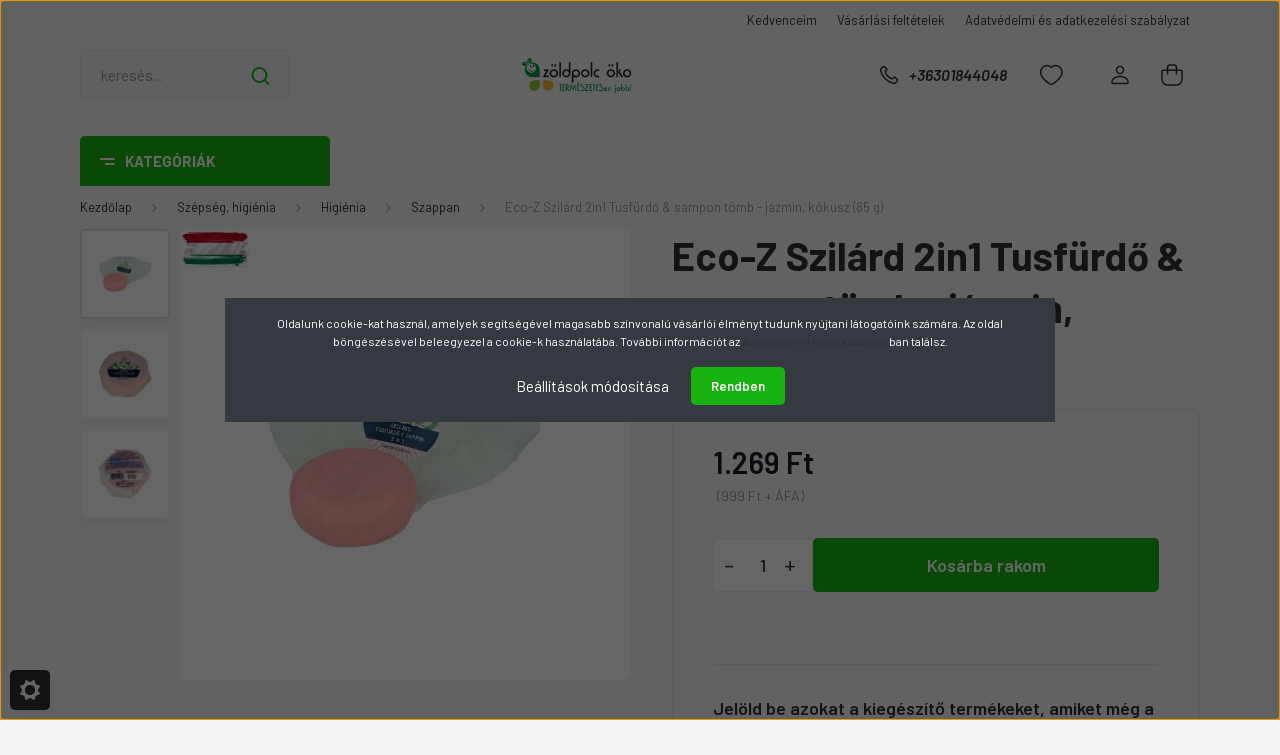

--- FILE ---
content_type: text/html; charset=UTF-8
request_url: https://www.zoldpolc.hu/eco-z-szilard-2in1-tusfurdo-and-sampon-tomb-jazmin-kokusz-85-g-10339
body_size: 45350
content:
<!DOCTYPE html>
<html lang="hu" dir="ltr">
<head>
    <title>Eco-Z Szilárd 2in1 Tusfürdő & sampon tömb - jázmin, kókusz (85 g)</title>
    <meta charset="utf-8">
    <meta name="keywords" content="Eco-Z Szilárd 2in1 Tusfürdő & sampon tömb - jázmin, kókusz (85 g), Szappan, shea vaj, kozmetikai alapanyag, szelektív hulladékgyűjtő, környezetbarát mosás, víztakarékosság">
    <meta name="description" content="Szilárd tusfürdő és sampon egyben jojobaolajjal, jázminnal és kókusszal, zero-waste csomagolásban.">
    <meta name="robots" content="index, follow">
    <link rel="image_src" href="https://zoldpolc.cdn.shoprenter.hu/custom/zoldpolc/image/data/product/Mosomami/Eco-Z-Szilard-Tusfurdo-Sampon-2in1-jazmin-es-kokusz_85g.jpg.webp?lastmod=1711299184.1698530513">
    <meta property="og:title" content="Eco-Z Szilárd 2in1 Tusfürdő &amp; sampon tömb - jázmin, kókusz (85 g)" />
    <meta property="og:type" content="product" />
    <meta property="og:url" content="https://www.zoldpolc.hu/eco-z-szilard-2in1-tusfurdo-and-sampon-tomb-jazmin-kokusz-85-g-10339" />
    <meta property="og:image" content="https://zoldpolc.cdn.shoprenter.hu/custom/zoldpolc/image/cache/w1910h1000/product/Mosomami/Eco-Z-Szilard-Tusfurdo-Sampon-2in1-jazmin-es-kokusz_85g.jpg.webp?lastmod=1711299184.1698530513" />
    <meta property="og:description" content="Tusfürdő és sampon egyben jojobaolajjal, jázminnal és kókusszal." />
    <link href="https://zoldpolc.cdn.shoprenter.hu/custom/zoldpolc/image/data/ZP_favikon.jpg?lastmod=1471531108.1698530513" rel="icon" />
    <link href="https://zoldpolc.cdn.shoprenter.hu/custom/zoldpolc/image/data/ZP_favikon.jpg?lastmod=1471531108.1698530513" rel="apple-touch-icon" />
    <base href="https://www.zoldpolc.hu:443" />

    <meta name="viewport" content="width=device-width, initial-scale=1, maximum-scale=1, user-scalable=0">
            <link href="https://www.zoldpolc.hu/eco-z-szilard-2in1-tusfurdo-and-sampon-tomb-jazmin-kokusz-85-g-10339" rel="canonical">
    
            
                <link rel="preconnect" href="https://fonts.gstatic.com" />
    <link rel="preload" as="style" href="https://fonts.googleapis.com/css2?family=Barlow:ital,wght@0,300;0,400;0,500;0,600;0,700;1,300;1,400;1,500;1,600;1,700&display=swap" />
    <link rel="stylesheet" href="https://fonts.googleapis.com/css2?family=Barlow:ital,wght@0,300;0,400;0,500;0,600;0,700;1,300;1,400;1,500;1,600;1,700&display=swap" media="print" onload="this.media='all'" />
    <noscript>
        <link rel="stylesheet" href="https://fonts.googleapis.com/css2?family=Barlow:ital,wght@0,300;0,400;0,500;0,600;0,700;1,300;1,400;1,500;1,600;1,700&display=swap" />
    </noscript>
    <link href="https://cdnjs.cloudflare.com/ajax/libs/fancybox/3.5.7/jquery.fancybox.min.css" rel="stylesheet" media="print" onload="this.media='all'"/>

            <link rel="stylesheet" href="https://zoldpolc.cdn.shoprenter.hu/custom/zoldpolc/catalog/view/theme/madrid_global/style/1762774720.1689691390.1740559946.1698526700.css?v=null.1698530513" media="all">
        <script>
        window.nonProductQuality = 80;
    </script>
    <script src="https://zoldpolc.cdn.shoprenter.hu/catalog/view/javascript/jquery/jquery-1.10.2.min.js?v=1484139539"></script>

            
    
    <!-- Header JavaScript codes -->
            <script src="https://zoldpolc.cdn.shoprenter.hu/web/compiled/js/countdown.js?v=1766414364"></script>
                    <script src="https://zoldpolc.cdn.shoprenter.hu/web/compiled/js/base.js?v=1766414364"></script>
                    <script src="https://zoldpolc.cdn.shoprenter.hu/web/compiled/js/productreview.js?v=1766414364"></script>
                    <script src="https://zoldpolc.cdn.shoprenter.hu/web/compiled/js/before_starter2_head.js?v=1766414364"></script>
                    <script src="https://zoldpolc.cdn.shoprenter.hu/web/compiled/js/before_starter2_productpage.js?v=1766414364"></script>
                    <script src="https://zoldpolc.cdn.shoprenter.hu/web/compiled/js/nanobar.js?v=1766414364"></script>
                    <!-- Header jQuery onLoad scripts -->
    <script>window.countdownFormat='%D:%H:%M:%S';var BASEURL='https://www.zoldpolc.hu';Currency={"symbol_left":"","symbol_right":" Ft","decimal_place":0,"decimal_point":",","thousand_point":".","currency":"HUF","value":1};var ShopRenter=ShopRenter||{};ShopRenter.product={"id":10339,"sku":"OAMM105","currency":"HUF","unitName":"db","price":1269,"name":"Eco-Z Szil\u00e1rd 2in1 Tusf\u00fcrd\u0151 & sampon t\u00f6mb - j\u00e1zmin, k\u00f3kusz (85 g)","brand":"Mos\u00f3mami","currentVariant":[],"parent":{"id":10339,"sku":"OAMM105","unitName":"db","price":1269,"name":"Eco-Z Szil\u00e1rd 2in1 Tusf\u00fcrd\u0151 & sampon t\u00f6mb - j\u00e1zmin, k\u00f3kusz (85 g)"}};function setAutoHelpTitles(){$('.autohelp[title]').each(function(){if(!$(this).parents('.aurora-scroll-mode').length){$(this).attr('rel',$(this).attr('title'));$(this).removeAttr('title');$(this).qtip({content:{text:$(this).attr('rel')},hide:{fixed:true},position:{corner:{target:'topMiddle',tooltip:'bottomMiddle'},adjust:{screen:true}},style:{border:{color:'#cccccc'},background:'#ffffff',width:200}});}});}
$(document).ready(function(){setAutoHelpTitles();});$(window).load(function(){var init_boughtwith_Scroller=function(){$("#boughtwith .aurora-scroll-click-mode").each(function(){var max=0;$(this).find($(".list_prouctname")).each(function(){var h=$(this).height();max=h>max?h:max;});$(this).find($(".list_prouctname")).each(function(){$(this).height(max);});});$("#boughtwith .aurora-scroll-click-mode").auroraScroll({autoMode:"click",frameRate:60,speed:2.5,direction:-1,elementClass:"product-snapshot",pauseAfter:false,horizontal:true,visible:1,arrowsPosition:1},function(){initAurora();});}
init_boughtwith_Scroller();});</script><script src="https://zoldpolc.cdn.shoprenter.hu/web/compiled/js/vue/manifest.bundle.js?v=1766414362"></script><script>var ShopRenter=ShopRenter||{};ShopRenter.onCartUpdate=function(callable){document.addEventListener('cartChanged',callable)};ShopRenter.onItemAdd=function(callable){document.addEventListener('AddToCart',callable)};ShopRenter.onItemDelete=function(callable){document.addEventListener('deleteCart',callable)};ShopRenter.onSearchResultViewed=function(callable){document.addEventListener('AuroraSearchResultViewed',callable)};ShopRenter.onSubscribedForNewsletter=function(callable){document.addEventListener('AuroraSubscribedForNewsletter',callable)};ShopRenter.onCheckoutInitiated=function(callable){document.addEventListener('AuroraCheckoutInitiated',callable)};ShopRenter.onCheckoutShippingInfoAdded=function(callable){document.addEventListener('AuroraCheckoutShippingInfoAdded',callable)};ShopRenter.onCheckoutPaymentInfoAdded=function(callable){document.addEventListener('AuroraCheckoutPaymentInfoAdded',callable)};ShopRenter.onCheckoutOrderConfirmed=function(callable){document.addEventListener('AuroraCheckoutOrderConfirmed',callable)};ShopRenter.onCheckoutOrderPaid=function(callable){document.addEventListener('AuroraOrderPaid',callable)};ShopRenter.onCheckoutOrderPaidUnsuccessful=function(callable){document.addEventListener('AuroraOrderPaidUnsuccessful',callable)};ShopRenter.onProductPageViewed=function(callable){document.addEventListener('AuroraProductPageViewed',callable)};ShopRenter.onMarketingConsentChanged=function(callable){document.addEventListener('AuroraMarketingConsentChanged',callable)};ShopRenter.onCustomerRegistered=function(callable){document.addEventListener('AuroraCustomerRegistered',callable)};ShopRenter.onCustomerLoggedIn=function(callable){document.addEventListener('AuroraCustomerLoggedIn',callable)};ShopRenter.onCustomerUpdated=function(callable){document.addEventListener('AuroraCustomerUpdated',callable)};ShopRenter.onCartPageViewed=function(callable){document.addEventListener('AuroraCartPageViewed',callable)};ShopRenter.customer={"userId":0,"userClientIP":"3.15.199.226","userGroupId":8,"customerGroupTaxMode":"gross","customerGroupPriceMode":"gross_net_tax","email":"","phoneNumber":"","name":{"firstName":"","lastName":""}};ShopRenter.theme={"name":"madrid_global","family":"madrid","parent":""};ShopRenter.shop={"name":"zoldpolc","locale":"hu","currency":{"code":"HUF","rate":1},"domain":"zoldpolc.myshoprenter.hu"};ShopRenter.page={"route":"product\/product","queryString":"eco-z-szilard-2in1-tusfurdo-and-sampon-tomb-jazmin-kokusz-85-g-10339"};ShopRenter.formSubmit=function(form,callback){callback();};let loadedAsyncScriptCount=0;function asyncScriptLoaded(position){loadedAsyncScriptCount++;if(position==='body'){if(document.querySelectorAll('.async-script-tag').length===loadedAsyncScriptCount){if(/complete|interactive|loaded/.test(document.readyState)){document.dispatchEvent(new CustomEvent('asyncScriptsLoaded',{}));}else{document.addEventListener('DOMContentLoaded',()=>{document.dispatchEvent(new CustomEvent('asyncScriptsLoaded',{}));});}}}}</script><script type="text/javascript"async class="async-script-tag"onload="asyncScriptLoaded('header')"src="https://onsite.optimonk.com/script.js?account=2849"></script><script type="text/javascript"async class="async-script-tag"onload="asyncScriptLoaded('header')"src="https://static2.rapidsearch.dev/resultpage.js?shop=zoldpolc.shoprenter.hu"></script><script type="text/javascript"src="https://zoldpolc.cdn.shoprenter.hu/web/compiled/js/vue/customerEventDispatcher.bundle.js?v=1766414362"></script>                
            
            <script>window.dataLayer=window.dataLayer||[];function gtag(){dataLayer.push(arguments)};var ShopRenter=ShopRenter||{};ShopRenter.config=ShopRenter.config||{};ShopRenter.config.googleConsentModeDefaultValue="denied";</script>                        <script type="text/javascript" src="https://zoldpolc.cdn.shoprenter.hu/web/compiled/js/vue/googleConsentMode.bundle.js?v=1766414362"></script>

            <!-- Facebook Pixel Code -->
<script>
!function(f,b,e,v,n,t,s){if(f.fbq)return;n=f.fbq=function(){n.callMethod?
n.callMethod.apply(n,arguments):n.queue.push(arguments)};if(!f._fbq)f._fbq=n;
n.push=n;n.loaded=!0;n.version='2.0';n.queue=[];t=b.createElement(e);t.async=!0;
t.src=v;s=b.getElementsByTagName(e)[0];s.parentNode.insertBefore(t,s)}(window,
document,'script','https://connect.facebook.net/en_US/fbevents.js');
fbq('consent', 'revoke');
fbq('init', '527727730697429');
fbq('track', 'PageView');
document.addEventListener('AuroraProductPageViewed', function(auroraEvent) {
                    fbq('track', 'ViewContent', {
                        content_type: 'product',
                        content_ids: [auroraEvent.detail.product.id.toString()],
                        value: parseFloat(auroraEvent.detail.product.grossUnitPrice),
                        currency: auroraEvent.detail.product.currency
                    }, {
                        eventID: auroraEvent.detail.event.id
                    });
                });
document.addEventListener('AuroraAddedToCart', function(auroraEvent) {
    var fbpId = [];
    var fbpValue = 0;
    var fbpCurrency = '';

    auroraEvent.detail.products.forEach(function(item) {
        fbpValue += parseFloat(item.grossUnitPrice) * item.quantity;
        fbpId.push(item.id);
        fbpCurrency = item.currency;
    });


    fbq('track', 'AddToCart', {
        content_ids: fbpId,
        content_type: 'product',
        value: fbpValue,
        currency: fbpCurrency
    }, {
        eventID: auroraEvent.detail.event.id
    });
})
window.addEventListener('AuroraMarketingCookie.Changed', function(event) {
            let consentStatus = event.detail.isAccepted ? 'grant' : 'revoke';
            if (typeof fbq === 'function') {
                fbq('consent', consentStatus);
            }
        });
</script>
<noscript><img height="1" width="1" style="display:none"
src="https://www.facebook.com/tr?id=527727730697429&ev=PageView&noscript=1"
/></noscript>
<!-- DO NOT MODIFY -->
<!-- End Facebook Pixel Code -->
            <!-- Google Tag Manager -->
<script>(function(w,d,s,l,i){w[l]=w[l]||[];w[l].push({'gtm.start':
new Date().getTime(),event:'gtm.js'});var f=d.getElementsByTagName(s)[0],
j=d.createElement(s),dl=l!='dataLayer'?'&l='+l:'';j.async=true;j.src=
'https://www.googletagmanager.com/gtm.js?id='+i+dl;f.parentNode.insertBefore(j,f);
})(window,document,'script','dataLayer','GTM-TGPCH34');</script>
<!-- End Google Tag Manager -->
            <!-- Google remarketingcímke-kód -->
<!--------------------------------------------------
A remarketingcímkék nem társíthatók személyazonosításra alkalmas adatokkal, és nem helyezhetők el érzékeny kategóriához kapcsolódó oldalakon. A címke beállításával kapcsolatban további információt és útmutatást a következő címen olvashat: http://google.com/ads/remarketingsetup
--------------------------------------------------->
<script type="text/javascript">
/* <![CDATA[ */
var google_conversion_id = 1010475891;
var google_custom_params = window.google_tag_params;
var google_remarketing_only = true;
/* ]]> */
</script>
<script type="text/javascript" src="//www.googleadservices.com/pagead/conversion.js">
</script>
<noscript>
<div style="display:inline;">
<img height="1" width="1" style="border-style:none;" alt="" src="//googleads.g.doubleclick.net/pagead/viewthroughconversion/1010475891/?value=0&guid=ON&script=0"/>
</div>
</noscript>

            
                <!--Global site tag(gtag.js)--><script async src="https://www.googletagmanager.com/gtag/js?id=AW-1010475891"></script><script>window.dataLayer=window.dataLayer||[];function gtag(){dataLayer.push(arguments);}
gtag('js',new Date());gtag('config','AW-1010475891',{"allow_enhanced_conversions":true});gtag('config','G-4DMXC1V6SW');</script>                                <script type="text/javascript" src="https://zoldpolc.cdn.shoprenter.hu/web/compiled/js/vue/GA4EventSender.bundle.js?v=1766414362"></script>

    
    
</head>

    
<body id="body" class="page-body product-page-body madrid_global-body desktop-device-body vertical-category-menu " role="document">
<script>ShopRenter.theme.breakpoints={'xs':0,'sm':576,'md':768,'lg':992,'xl':1200,'xxl':1400}</script><!--Google Tag Manager(noscript)--><noscript><iframe src="https://www.googletagmanager.com/ns.html?id=GTM-TGPCH34"
height="0"width="0"style="display:none;visibility:hidden"></iframe></noscript><!--End Google Tag Manager(noscript)--><div id="fb-root"></div><script>(function(d,s,id){var js,fjs=d.getElementsByTagName(s)[0];if(d.getElementById(id))return;js=d.createElement(s);js.id=id;js.src="//connect.facebook.net/hu_HU/sdk/xfbml.customerchat.js#xfbml=1&version=v2.12&autoLogAppEvents=1";fjs.parentNode.insertBefore(js,fjs);}(document,"script","facebook-jssdk"));</script>
                    

<!-- cached -->    <div class="nanobar-cookie-cog d-flex-center rounded js-hidden-nanobar-button">
        <svg width="20" height="20" viewBox="0 0 20 20" fill="none" xmlns="http://www.w3.org/2000/svg">
    <path d="M18.0781 10C18.0781 8.75521 18.849 7.77083 20 7.09375C19.7917 6.40104 19.5156 5.72917 19.1771 5.10417C17.8802 5.44271 16.8333 4.9375 15.9479 4.05208C15.0677 3.17187 14.7969 2.11979 15.1354 0.822917C14.5104 0.484375 13.8437 0.208333 13.1458 0C12.4687 1.15625 11.25 1.92187 10 1.92187C8.75521 1.92187 7.53125 1.15625 6.85417 0C6.15625 0.208333 5.48958 0.484375 4.86458 0.822917C5.20312 2.11979 4.93229 3.16667 4.05208 4.05208C3.17187 4.93229 2.11979 5.44271 0.828125 5.10417C0.484375 5.72917 0.208333 6.39583 0 7.09375C1.15625 7.77083 1.92708 8.75521 1.92708 10C1.92708 11.2448 1.15625 12.4687 0 13.1458C0.208333 13.8437 0.484375 14.5104 0.822917 15.1354C2.11979 14.7969 3.16667 15.0677 4.04687 15.9479C4.93229 16.8281 5.19792 17.8802 4.85937 19.1771C5.48958 19.5156 6.15104 19.7917 6.84896 20C7.52604 18.8437 8.75 18.0781 9.99479 18.0781C11.2396 18.0781 12.4635 18.8437 13.1406 20C13.8385 19.7917 14.5052 19.5156 15.1302 19.1771C14.7917 17.8802 15.0625 16.8333 15.9427 15.9479C16.8229 15.0677 17.875 14.5573 19.1719 14.8958C19.5104 14.2656 19.7865 13.599 19.9948 12.9062C18.8437 12.2292 18.0781 11.2448 18.0781 10ZM10 15.1198C7.17708 15.1198 4.88021 12.8281 4.88021 10C4.88021 7.17187 7.17187 4.88021 10 4.88021C12.8281 4.88021 15.1198 7.17187 15.1198 10C15.1198 12.8281 12.8281 15.1198 10 15.1198Z" fill="currentColor"/>
</svg>

    </div>
<div class="Fixed nanobar bg-dark js-nanobar-first-login">
    <div class="container nanobar-container">
        <div class="row flex-column flex-sm-row">
            <div class="col-12 col-sm-6 col-lg-8 nanobar-text-cookies align-self-center text-sm-left">
                Oldalunk cookie-kat használ, amelyek segítségével magasabb színvonalú vásárlói élményt tudunk nyújtani látogatóink számára. Az oldal böngészésével beleegyezel a cookie-k használatába. További információt az <a href="/adatvedelmi-nyilatkozat-18" target="_blank">Adatvédelmi nyilatkozatunk</a>ban találsz.
            </div>
            <div class="col-12 col-sm-6 col-lg-4 nanobar-buttons m-sm-0 text-center text-sm-right">
                <a href="#" class="btn btn-link nanobar-settings-button js-nanobar-settings-button">
                    Beállítások módosítása
                </a>
                <a href="#" class="btn btn-primary nanobar-btn js-nanobar-close-cookies" data-button-save-text="Beállítások mentése">
                    Rendben
                </a>
            </div>
        </div>
        <div class="nanobar-cookies js-nanobar-cookies flex-column flex-sm-row text-left pt-3 mt-3" style="display: none;">
            <div class="form-check pt-2 pb-2 pr-2 mb-0">
                <input class="form-check-input" type="checkbox" name="required_cookies" disabled checked />
                <label class="form-check-label">
                    Szükséges cookie-k
                    <div class="cookies-help-text text-muted">
                        Ezek a cookie-k segítenek abban, hogy a webáruház használható és működőképes legyen.
                    </div>
                </label>
            </div>
            <div class="form-check pt-2 pb-2 pr-2 mb-0">
                <input class="form-check-input js-nanobar-marketing-cookies" type="checkbox" name="marketing_cookies"
                         checked />
                <label class="form-check-label">
                    Marketing cookie-k
                    <div class="cookies-help-text text-muted">
                        Ezeket a cookie-k segítenek abban, hogy az Ön érdeklődési körének megfelelő reklámokat és termékeket jelenítsük meg a webáruházban.
                    </div>
                </label>
            </div>
        </div>
    </div>
</div>

<script>
    (function ($) {
        $(document).ready(function () {
            new AuroraNanobar.FirstLogNanobarCheckbox(jQuery('.js-nanobar-first-login'), 'modal');
        });
    })(jQuery);
</script>
<!-- /cached -->

                <!-- page-wrap -->

                <div class="page-wrap">
                                                

    <header class="sticky-head">
        <div class="sticky-head-inner">
                    <div class="header-top-line">
                <div class="container">
                    <div class="header-top d-flex justify-content-end">
                        <!-- cached -->
    <ul class="nav headermenu-list">
                    <li class="nav-item">
                <a href="https://www.zoldpolc.hu/index.php?route=wishlist/wishlist"
                   target="_self"
                   class="nav-link "
                    title=" Kedvenceim"
                >
                     Kedvenceim
                </a>
                            </li>
                    <li class="nav-item">
                <a href="https://www.zoldpolc.hu/vasarlasi_feltetelek_5"
                   target="_self"
                   class="nav-link "
                    title="Vásárlási feltételek"
                >
                    Vásárlási feltételek
                </a>
                            </li>
                    <li class="nav-item">
                <a href="https://www.zoldpolc.hu/adatvedelmi-nyilatkozat-3"
                   target="_self"
                   class="nav-link "
                    title="Adatvédelmi és adatkezelési szabályzat"
                >
                    Adatvédelmi és adatkezelési szabályzat
                </a>
                            </li>
            </ul>
    <!-- /cached -->
                        
                        
                    </div>
                </div>
            </div>
            <div class="header-middle-line logo-center-design">
                <div class="container">
                    <div class="header-middle">
                        <nav class="navbar navbar-expand-lg">
                            <button id="js-hamburger-icon" class="d-flex d-lg-none" title="Menü">
                                <div class="hamburger-icon position-relative">
                                    <div class="hamburger-icon-line position-absolute line-1"></div>
                                    <div class="hamburger-icon-line position-absolute line-3"></div>
                                </div>
                            </button>
                                                            
<div class="dropdown search-module d-flex">
    <div class="input-group">
        <input class="form-control disableAutocomplete" type="text" placeholder="keresés..." value=""
               id="filter_keyword" 
               onclick="this.value=(this.value==this.defaultValue)?'':this.value;"/>
        <div class="input-group-append">
            <button title="Keresés" class="btn btn-link" onclick="moduleSearch();">
                <svg width="19" height="18" viewBox="0 0 19 18" fill="none" xmlns="http://www.w3.org/2000/svg">
    <path d="M17.4492 17L13.4492 13M8.47698 15.0555C4.59557 15.0555 1.44922 11.9092 1.44922 8.02776C1.44922 4.14635 4.59557 1 8.47698 1C12.3584 1 15.5047 4.14635 15.5047 8.02776C15.5047 11.9092 12.3584 15.0555 8.47698 15.0555Z" stroke="currentColor" stroke-width="2" stroke-linecap="round" stroke-linejoin="round"/>
</svg>

            </button>
        </div>
    </div>

    <input type="hidden" id="filter_description" value="1"/>
    <input type="hidden" id="search_shopname" value="zoldpolc"/>
    <div id="results" class="dropdown-menu search-results p-0"></div>
</div>



                                <!-- cached -->
    <a class="navbar-brand" href="/"><img style="border: 0; max-width: 220px;" src="https://zoldpolc.cdn.shoprenter.hu/custom/zoldpolc/image/cache/w220h100m00/ceglogo.png?v=1698526561" title="Zöldpolc ökoáruház" alt="Zöldpolc ökoáruház" /></a>
<!-- /cached -->
                                                                                    <a class="nav-link header-phone-box header-middle-right-link d-none d-lg-flex" href="tel:+36301844048">
                                <svg width="24" height="24" viewBox="0 0 24 24" fill="none" xmlns="http://www.w3.org/2000/svg">
    <path fill-rule="evenodd" clip-rule="evenodd" d="M10.8561 13.1444C9.68615 11.9744 8.80415 10.6644 8.21815 9.33536C8.09415 9.05436 8.16715 8.72536 8.38415 8.50836L9.20315 7.69036C9.87415 7.01936 9.87415 6.07036 9.28815 5.48436L8.11415 4.31036C7.33315 3.52936 6.06715 3.52936 5.28615 4.31036L4.63415 4.96236C3.89315 5.70336 3.58415 6.77236 3.78415 7.83236C4.27815 10.4454 5.79615 13.3064 8.24515 15.7554C10.6941 18.2044 13.5551 19.7224 16.1681 20.2164C17.2281 20.4164 18.2971 20.1074 19.0381 19.3664L19.6891 18.7154C20.4701 17.9344 20.4701 16.6684 19.6891 15.8874L18.5161 14.7144C17.9301 14.1284 16.9801 14.1284 16.3951 14.7144L15.4921 15.6184C15.2751 15.8354 14.9461 15.9084 14.6651 15.7844C13.3361 15.1974 12.0261 14.3144 10.8561 13.1444Z" stroke="currentColor" stroke-width="1.5" stroke-linecap="round" stroke-linejoin="round"/>
</svg>

                                +36301844048
                            </a>
                                                                                    <div id="js-wishlist-module-wrapper">
                                <hx:include src="/_fragment?_path=_format%3Dhtml%26_locale%3Den%26_controller%3Dmodule%252Fwishlist&amp;_hash=jcF464NtoflcBCBAbhv4z7sOu27TYtVZQMJMLNTILnw%3D"></hx:include>
                            </div>
                                                        <!-- cached -->
    <ul class="nav login-list">
                    <li class="nav-item">
                <a class="nav-link header-middle-right-link" href="index.php?route=account/login" title="Belépés / Regisztráció">
                    <span class="header-user-icon">
                        <svg width="18" height="20" viewBox="0 0 18 20" fill="none" xmlns="http://www.w3.org/2000/svg">
    <path fill-rule="evenodd" clip-rule="evenodd" d="M11.4749 2.52513C12.8417 3.89197 12.8417 6.10804 11.4749 7.47488C10.1081 8.84172 7.89199 8.84172 6.52515 7.47488C5.15831 6.10804 5.15831 3.89197 6.52515 2.52513C7.89199 1.15829 10.1081 1.15829 11.4749 2.52513Z" stroke="currentColor" stroke-width="1.5" stroke-linecap="round" stroke-linejoin="round"/>
    <path fill-rule="evenodd" clip-rule="evenodd" d="M1 16.5V17.5C1 18.052 1.448 18.5 2 18.5H16C16.552 18.5 17 18.052 17 17.5V16.5C17 13.474 13.048 11.508 9 11.508C4.952 11.508 1 13.474 1 16.5Z" stroke="currentColor" stroke-width="1.5" stroke-linecap="round" stroke-linejoin="round"/>
</svg>

                    </span>
                </a>
            </li>
            </ul>
<!-- /cached -->
                            <div id="header-cart-wrapper">
                                <div id="js-cart">
                                    <hx:include src="/_fragment?_path=_format%3Dhtml%26_locale%3Den%26_controller%3Dmodule%252Fcart&amp;_hash=%2BUgirxqXLIfPjmXKzq%2F592muObTsluqAPTOc%2BJsdnH4%3D"></hx:include>
                                </div>
                            </div>
                        </nav>
                    </div>
                </div>
            </div>
            <div class="header-bottom-line d-none d-lg-block">
                <div class="container">
                    


                    
            <div id="module_category_wrapper" class="module-category-wrapper">
        <div id="category" class="module content-module header-position category-module" >
                    <div class="module-head">
                            <span class="category-menu-hamburger-icon"></span>
                        <div class="module-head-title">Kategóriák</div>
        </div>
            <div class="module-body">
                    <div id="category-nav">
        

    <ul class="nav nav-pills category category-menu sf-menu sf-horizontal cached">
        <li id="cat_258" class="nav-item item category-list module-list even">
    <a href="https://www.zoldpolc.hu/akcios_termekek" class="nav-link">
                <span>Akciók</span>
    </a>
    </li><li id="cat_93" class="nav-item item category-list module-list parent odd">
    <a href="https://www.zoldpolc.hu/szepseg-es-higienia-93" class="nav-link">
                <span>Szépség, higiénia</span>
    </a>
            <ul class="nav flex-column children"><li id="cat_115" class="nav-item item category-list module-list parent even">
    <a href="https://www.zoldpolc.hu/szepseg-es-higienia-93/natur-kozmetikum-alapanyagok-115" class="nav-link">
                <span>Natúr kozmetikum alapanyagok</span>
    </a>
            <ul class="nav flex-column children"><li id="cat_244" class="nav-item item category-list module-list even">
    <a href="https://www.zoldpolc.hu/szepseg-es-higienia-93/natur-kozmetikum-alapanyagok-115/egyeb-alapanyag-244" class="nav-link">
                <span>Egyéb alapanyag</span>
    </a>
    </li><li id="cat_256" class="nav-item item category-list module-list odd">
    <a href="https://www.zoldpolc.hu/szepseg-es-higienia-93/natur-kozmetikum-alapanyagok-115/emulgeator-tartositoszer-256" class="nav-link">
                <span>Emulgeátor, tartósítószer</span>
    </a>
    </li><li id="cat_243" class="nav-item item category-list module-list even">
    <a href="https://www.zoldpolc.hu/szepseg-es-higienia-93/natur-kozmetikum-alapanyagok-115/illoolaj-243" class="nav-link">
                <span>Illóolaj</span>
    </a>
    </li><li id="cat_252" class="nav-item item category-list module-list odd">
    <a href="https://www.zoldpolc.hu/szepseg-es-higienia-93/natur-kozmetikum-alapanyagok-115/novenyi-olaj-kivonat-252" class="nav-link">
                <span>Növényi olaj, kivonat</span>
    </a>
    </li><li id="cat_240" class="nav-item item category-list module-list even">
    <a href="https://www.zoldpolc.hu/szepseg-es-higienia-93/natur-kozmetikum-alapanyagok-115/novenyi-zsir-240" class="nav-link">
                <span>Növényi zsír, vaj</span>
    </a>
    </li><li id="cat_255" class="nav-item item category-list module-list odd">
    <a href="https://www.zoldpolc.hu/szepseg-es-higienia-93/natur-kozmetikum-alapanyagok-115/szinezek-dekoracio-255" class="nav-link">
                <span>Színezék, dekoráció</span>
    </a>
    </li></ul>
    </li><li id="cat_199" class="nav-item item category-list module-list parent odd">
    <a href="https://www.zoldpolc.hu/szepseg-es-higienia-93/kozmetikum-keszites-kellekek-199" class="nav-link">
                <span>Kozmetikum készítés kellékek</span>
    </a>
            <ul class="nav flex-column children"><li id="cat_241" class="nav-item item category-list module-list even">
    <a href="https://www.zoldpolc.hu/szepseg-es-higienia-93/kozmetikum-keszites-kellekek-199/egyeb-tarolok-241" class="nav-link">
                <span>Egyéb tárolók, kellékek</span>
    </a>
    </li><li id="cat_254" class="nav-item item category-list module-list odd">
    <a href="https://www.zoldpolc.hu/szepseg-es-higienia-93/kozmetikum-keszites-kellekek-199/szappankeszites-254" class="nav-link">
                <span>Szappankészítés</span>
    </a>
    </li><li id="cat_242" class="nav-item item category-list module-list even">
    <a href="https://www.zoldpolc.hu/szepseg-es-higienia-93/kozmetikum-keszites-kellekek-199/tegelyek-242" class="nav-link">
                <span>Tégelyek</span>
    </a>
    </li></ul>
    </li><li id="cat_94" class="nav-item item category-list module-list parent even">
    <a href="https://www.zoldpolc.hu/szepseg-es-higienia-93/kozmetikum-94" class="nav-link">
                <span>Kozmetikum</span>
    </a>
            <ul class="nav flex-column children"><li id="cat_259" class="nav-item item category-list module-list even">
    <a href="https://www.zoldpolc.hu/szepseg-es-higienia-93/kozmetikum-94/testapolas-115" class="nav-link">
                <span>Testápolás</span>
    </a>
    </li><li id="cat_114" class="nav-item item category-list module-list odd">
    <a href="https://www.zoldpolc.hu/szepseg-es-higienia-93/kozmetikum-94/arcapolas-114" class="nav-link">
                <span>Arcápolás</span>
    </a>
    </li><li id="cat_159" class="nav-item item category-list module-list even">
    <a href="https://www.zoldpolc.hu/szepseg-es-higienia-93/kozmetikum-94/henna-hajfestes-159" class="nav-link">
                <span>Henna hajfestés</span>
    </a>
    </li><li id="cat_128" class="nav-item item category-list module-list odd">
    <a href="https://www.zoldpolc.hu/szepseg-es-higienia-93/kozmetikum-94/hajapolas-128" class="nav-link">
                <span>Hajápolás</span>
    </a>
    </li><li id="cat_151" class="nav-item item category-list module-list even">
    <a href="https://www.zoldpolc.hu/szepseg-es-higienia-93/kozmetikum-94/szemapolas-151" class="nav-link">
                <span>Szemápolás</span>
    </a>
    </li><li id="cat_163" class="nav-item item category-list module-list odd">
    <a href="https://www.zoldpolc.hu/szepseg-es-higienia-93/kozmetikum-94/gyermekapolas-163" class="nav-link">
                <span>Gyermekápolás</span>
    </a>
    </li><li id="cat_95" class="nav-item item category-list module-list even">
    <a href="https://www.zoldpolc.hu/szepseg-es-higienia-93/kozmetikum-94/alakformalas-95" class="nav-link">
                <span>Alakformálás</span>
    </a>
    </li><li id="cat_124" class="nav-item item category-list module-list odd">
    <a href="https://www.zoldpolc.hu/szepseg-es-higienia-93/kozmetikum-94/ajakapolas-124" class="nav-link">
                <span>Ajakápolás</span>
    </a>
    </li><li id="cat_97" class="nav-item item category-list module-list even">
    <a href="https://www.zoldpolc.hu/szepseg-es-higienia-93/kozmetikum-94/kez-es-labapolas-97" class="nav-link">
                <span>Kéz- és lábápolás</span>
    </a>
    </li><li id="cat_165" class="nav-item item category-list module-list odd">
    <a href="https://www.zoldpolc.hu/szepseg-es-higienia-93/kozmetikum-94/borotvalkozas-165" class="nav-link">
                <span>Borotválkozás</span>
    </a>
    </li><li id="cat_103" class="nav-item item category-list module-list even">
    <a href="https://www.zoldpolc.hu/szepseg-es-higienia-93/kozmetikum-94/sportkrem-103" class="nav-link">
                <span>Sportkrém</span>
    </a>
    </li></ul>
    </li><li id="cat_98" class="nav-item item category-list module-list parent odd">
    <a href="https://www.zoldpolc.hu/szepseg-es-higienia-93/olajok-es-masszazs-98" class="nav-link">
                <span>Olajok és masszázs</span>
    </a>
            <ul class="nav flex-column children"><li id="cat_127" class="nav-item item category-list module-list even">
    <a href="https://www.zoldpolc.hu/szepseg-es-higienia-93/olajok-es-masszazs-98/illoolaj-127" class="nav-link">
                <span>Illóolaj készítmények</span>
    </a>
    </li><li id="cat_119" class="nav-item item category-list module-list odd">
    <a href="https://www.zoldpolc.hu/szepseg-es-higienia-93/olajok-es-masszazs-98/masszazsolaj-119" class="nav-link">
                <span>Masszázsolaj</span>
    </a>
    </li><li id="cat_99" class="nav-item item category-list module-list even">
    <a href="https://www.zoldpolc.hu/szepseg-es-higienia-93/olajok-es-masszazs-98/masszazskrem-99" class="nav-link">
                <span>Masszázskrém</span>
    </a>
    </li><li id="cat_126" class="nav-item item category-list module-list odd">
    <a href="https://www.zoldpolc.hu/szepseg-es-higienia-93/olajok-es-masszazs-98/furdoolaj-126" class="nav-link">
                <span>Fürdőolaj</span>
    </a>
    </li></ul>
    </li><li id="cat_120" class="nav-item item category-list module-list parent even">
    <a href="https://www.zoldpolc.hu/szepseg-es-higienia-93/higienia-120" class="nav-link">
                <span>Higiénia</span>
    </a>
            <ul class="nav flex-column children"><li id="cat_303" class="nav-item item category-list module-list even">
    <a href="https://www.zoldpolc.hu/szepseg-es-higienia-93/higienia-120/szajmaszk-303" class="nav-link">
                <span>Szájmaszk</span>
    </a>
    </li><li id="cat_307" class="nav-item item category-list module-list odd">
    <a href="https://www.zoldpolc.hu/szepseg-es-higienia-93/higienia-120/tisztalkodo-eszkozok-307" class="nav-link">
                <span>Tisztálkodó eszközök</span>
    </a>
    </li><li id="cat_144" class="nav-item item category-list module-list even">
    <a href="https://www.zoldpolc.hu/szepseg-es-higienia-93/higienia-120/izzadasgatlo-es-sebkezeles-144" class="nav-link">
                <span>Izzadásgátló és sebkezelés</span>
    </a>
    </li><li id="cat_121" class="nav-item item category-list module-list odd">
    <a href="https://www.zoldpolc.hu/szepseg-es-higienia-93/higienia-120/szappan-121" class="nav-link">
                <span>Szappan</span>
    </a>
    </li><li id="cat_125" class="nav-item item category-list module-list even">
    <a href="https://www.zoldpolc.hu/szepseg-es-higienia-93/higienia-120/fogmosas-125" class="nav-link">
                <span>Fogmosás</span>
    </a>
    </li><li id="cat_122" class="nav-item item category-list module-list odd">
    <a href="https://www.zoldpolc.hu/szepseg-es-higienia-93/higienia-120/sampon-122" class="nav-link">
                <span>Sampon</span>
    </a>
    </li><li id="cat_123" class="nav-item item category-list module-list even">
    <a href="https://www.zoldpolc.hu/szepseg-es-higienia-93/higienia-120/tusfurdo-es-furdes-123" class="nav-link">
                <span>Tusfürdő és fürdés</span>
    </a>
    </li><li id="cat_143" class="nav-item item category-list module-list odd">
    <a href="https://www.zoldpolc.hu/szepseg-es-higienia-93/higienia-120/noi-higienia-143" class="nav-link">
                <span>Intim termékek</span>
    </a>
    </li></ul>
    </li><li id="cat_96" class="nav-item item category-list module-list odd">
    <a href="https://www.zoldpolc.hu/szepseg-es-higienia-93/gyogykeszitmeny-96" class="nav-link">
                <span>Gyógykészítmény</span>
    </a>
    </li><li id="cat_169" class="nav-item item category-list module-list parent even">
    <a href="https://www.zoldpolc.hu/szepseg-es-higienia-93/dekorkozmetikum-169" class="nav-link">
                <span>Dekorkozmetikum</span>
    </a>
            <ul class="nav flex-column children"><li id="cat_171" class="nav-item item category-list module-list even">
    <a href="https://www.zoldpolc.hu/szepseg-es-higienia-93/dekorkozmetikum-169/arc-171" class="nav-link">
                <span>Arc</span>
    </a>
    </li><li id="cat_174" class="nav-item item category-list module-list odd">
    <a href="https://www.zoldpolc.hu/szepseg-es-higienia-93/dekorkozmetikum-169/szem-174" class="nav-link">
                <span>Szem</span>
    </a>
    </li><li id="cat_170" class="nav-item item category-list module-list even">
    <a href="https://www.zoldpolc.hu/szepseg-es-higienia-93/dekorkozmetikum-169/ajak-170" class="nav-link">
                <span>Ajak</span>
    </a>
    </li><li id="cat_172" class="nav-item item category-list module-list odd">
    <a href="https://www.zoldpolc.hu/szepseg-es-higienia-93/dekorkozmetikum-169/kiegeszito-172" class="nav-link">
                <span>Kiegészítő</span>
    </a>
    </li><li id="cat_173" class="nav-item item category-list module-list even">
    <a href="https://www.zoldpolc.hu/szepseg-es-higienia-93/dekorkozmetikum-169/korom-173" class="nav-link">
                <span>Köröm</span>
    </a>
    </li></ul>
    </li><li id="cat_156" class="nav-item item category-list module-list odd">
    <a href="https://www.zoldpolc.hu/szepseg-es-higienia-93/himalaja-so-156" class="nav-link">
                <span>Himalája só</span>
    </a>
    </li><li id="cat_100" class="nav-item item category-list module-list parent even">
    <a href="https://www.zoldpolc.hu/szepseg-es-higienia-93/egeszseges-barnasag-100" class="nav-link">
                <span>Egészséges barnaság</span>
    </a>
            <ul class="nav flex-column children"><li id="cat_101" class="nav-item item category-list module-list even">
    <a href="https://www.zoldpolc.hu/szepseg-es-higienia-93/egeszseges-barnasag-100/napozas-101" class="nav-link">
                <span>Napozás</span>
    </a>
    </li></ul>
    </li></ul>
    </li><li id="cat_106" class="nav-item item category-list module-list parent even">
    <a href="https://www.zoldpolc.hu/mosas-es-tisztitas-106" class="nav-link">
                <span>Mosás, tisztítás</span>
    </a>
            <ul class="nav flex-column children"><li id="cat_108" class="nav-item item category-list module-list parent even">
    <a href="https://www.zoldpolc.hu/mosas-es-tisztitas-106/mosas-es-mosodio-108" class="nav-link">
                <span>Mosás és mosódió</span>
    </a>
            <ul class="nav flex-column children"><li id="cat_249" class="nav-item item category-list module-list even">
    <a href="https://www.zoldpolc.hu/mosas-es-tisztitas-106/mosas-es-mosodio-108/folttisztito-249" class="nav-link">
                <span>Folttisztító</span>
    </a>
    </li><li id="cat_251" class="nav-item item category-list module-list odd">
    <a href="https://www.zoldpolc.hu/mosas-es-tisztitas-106/mosas-es-mosodio-108/mososzer-251" class="nav-link">
                <span>Mosószer</span>
    </a>
    </li><li id="cat_250" class="nav-item item category-list module-list even">
    <a href="https://www.zoldpolc.hu/mosas-es-tisztitas-106/mosas-es-mosodio-108/oblito-250" class="nav-link">
                <span>Öblítő</span>
    </a>
    </li><li id="cat_113" class="nav-item item category-list module-list odd">
    <a href="https://www.zoldpolc.hu/mosas-es-tisztitas-106/mosas-es-mosodio-108/mosodio-113" class="nav-link">
                <span>Mosódió</span>
    </a>
    </li><li id="cat_109" class="nav-item item category-list module-list even">
    <a href="https://www.zoldpolc.hu/mosas-es-tisztitas-106/mosas-es-mosodio-108/kornyezetbarat-mosas-109" class="nav-link">
                <span>Környezetbarát mosás</span>
    </a>
    </li></ul>
    </li><li id="cat_111" class="nav-item item category-list module-list odd">
    <a href="https://www.zoldpolc.hu/mosas-es-tisztitas-106/furdoszoba-es-wc-111" class="nav-link">
                <span>Fürdőszoba és WC</span>
    </a>
    </li><li id="cat_129" class="nav-item item category-list module-list parent even">
    <a href="https://www.zoldpolc.hu/mosas-es-tisztitas-106/mosogatas-129" class="nav-link">
                <span>Mosogatás</span>
    </a>
            <ul class="nav flex-column children"><li id="cat_247" class="nav-item item category-list module-list even">
    <a href="https://www.zoldpolc.hu/mosas-es-tisztitas-106/mosogatas-129/gepi-mosogatas-247" class="nav-link">
                <span>Gépi mosogatás</span>
    </a>
    </li><li id="cat_248" class="nav-item item category-list module-list odd">
    <a href="https://www.zoldpolc.hu/mosas-es-tisztitas-106/mosogatas-129/kezi-mosogatas-248" class="nav-link">
                <span>Kézi mosogatás</span>
    </a>
    </li></ul>
    </li><li id="cat_135" class="nav-item item category-list module-list odd">
    <a href="https://www.zoldpolc.hu/mosas-es-tisztitas-106/altalanos-es-konyhai-tisztitoszer-135" class="nav-link">
                <span>Általános és konyhai tisztítószer - természetes</span>
    </a>
    </li><li id="cat_130" class="nav-item item category-list module-list even">
    <a href="https://www.zoldpolc.hu/mosas-es-tisztitas-106/takarito-eszkozok-130" class="nav-link">
                <span>Takarító eszközök</span>
    </a>
    </li><li id="cat_107" class="nav-item item category-list module-list odd">
    <a href="https://www.zoldpolc.hu/mosas-es-tisztitas-106/egyeb-tisztitok-107" class="nav-link">
                <span>Egyéb tisztítók</span>
    </a>
    </li><li id="cat_110" class="nav-item item category-list module-list even">
    <a href="https://www.zoldpolc.hu/mosas-es-tisztitas-106/butor-es-padloapolas-110" class="nav-link">
                <span>Bútor és padlóápolás</span>
    </a>
    </li><li id="cat_140" class="nav-item item category-list module-list odd">
    <a href="https://www.zoldpolc.hu/mosas-es-tisztitas-106/ablak-es-auto-tisztitas-140" class="nav-link">
                <span>Ablak és autó tisztítás</span>
    </a>
    </li></ul>
    </li><li id="cat_176" class="nav-item item category-list module-list parent odd">
    <a href="https://www.zoldpolc.hu/elelmiszer-176" class="nav-link">
                <span>Élelmiszer</span>
    </a>
            <ul class="nav flex-column children"><li id="cat_369" class="nav-item item category-list module-list even">
    <a href="https://www.zoldpolc.hu/elelmiszer-176/vegan-vegetarianus-369" class="nav-link">
                <span>Vegán, vegetáriánus</span>
    </a>
    </li><li id="cat_177" class="nav-item item category-list module-list parent odd">
    <a href="https://www.zoldpolc.hu/elelmiszer-176/alapanyagok-177" class="nav-link">
                <span>Alapanyagok</span>
    </a>
            <ul class="nav flex-column children"><li id="cat_178" class="nav-item item category-list module-list even">
    <a href="https://www.zoldpolc.hu/elelmiszer-176/alapanyagok-177/olaj-liszt-178" class="nav-link">
                <span>Olaj, liszt</span>
    </a>
    </li><li id="cat_184" class="nav-item item category-list module-list odd">
    <a href="https://www.zoldpolc.hu/elelmiszer-176/alapanyagok-177/cukor-edesitoszer-184" class="nav-link">
                <span>Cukor, édesítőszer</span>
    </a>
    </li><li id="cat_197" class="nav-item item category-list module-list even">
    <a href="https://www.zoldpolc.hu/elelmiszer-176/alapanyagok-177/fuszer-aromak-197" class="nav-link">
                <span>Fűszer, aromák</span>
    </a>
    </li><li id="cat_181" class="nav-item item category-list module-list odd">
    <a href="https://www.zoldpolc.hu/elelmiszer-176/alapanyagok-177/teszta-rizs-181" class="nav-link">
                <span>Tészta, rizs</span>
    </a>
    </li><li id="cat_212" class="nav-item item category-list module-list even">
    <a href="https://www.zoldpolc.hu/elelmiszer-176/alapanyagok-177/magok-212" class="nav-link">
                <span>Magok</span>
    </a>
    </li><li id="cat_180" class="nav-item item category-list module-list odd">
    <a href="https://www.zoldpolc.hu/elelmiszer-176/alapanyagok-177/gabona-huvelyesek-180" class="nav-link">
                <span>Gabona, hüvelyesek</span>
    </a>
    </li><li id="cat_231" class="nav-item item category-list module-list even">
    <a href="https://www.zoldpolc.hu/elelmiszer-176/alapanyagok-177/csiraztatas-231" class="nav-link">
                <span>Csíráztatás</span>
    </a>
    </li></ul>
    </li><li id="cat_205" class="nav-item item category-list module-list even">
    <a href="https://www.zoldpolc.hu/elelmiszer-176/gyogynovenyek-205" class="nav-link">
                <span>Gyógynövények</span>
    </a>
    </li><li id="cat_198" class="nav-item item category-list module-list odd">
    <a href="https://www.zoldpolc.hu/elelmiszer-176/etrendkiegeszitok-198" class="nav-link">
                <span>Étrendkiegészítők</span>
    </a>
    </li><li id="cat_192" class="nav-item item category-list module-list parent even">
    <a href="https://www.zoldpolc.hu/elelmiszer-176/italok-192" class="nav-link">
                <span>Italok</span>
    </a>
            <ul class="nav flex-column children"><li id="cat_194" class="nav-item item category-list module-list even">
    <a href="https://www.zoldpolc.hu/elelmiszer-176/italok-192/kave-tea-kakao-194" class="nav-link">
                <span>Kávé, tea, kakaó</span>
    </a>
    </li><li id="cat_207" class="nav-item item category-list module-list odd">
    <a href="https://www.zoldpolc.hu/elelmiszer-176/italok-192/gyumolcslevek-207" class="nav-link">
                <span>Gyümölcslevek</span>
    </a>
    </li><li id="cat_208" class="nav-item item category-list module-list even">
    <a href="https://www.zoldpolc.hu/elelmiszer-176/italok-192/zoldseglevek-208" class="nav-link">
                <span>Zöldséglevek</span>
    </a>
    </li><li id="cat_193" class="nav-item item category-list module-list odd">
    <a href="https://www.zoldpolc.hu/elelmiszer-176/italok-192/novenyi-tejtermek-193" class="nav-link">
                <span>Növényi tejtermék</span>
    </a>
    </li><li id="cat_201" class="nav-item item category-list module-list even">
    <a href="https://www.zoldpolc.hu/elelmiszer-176/italok-192/szorp-201" class="nav-link">
                <span>Szörp, víz</span>
    </a>
    </li></ul>
    </li><li id="cat_182" class="nav-item item category-list module-list parent odd">
    <a href="https://www.zoldpolc.hu/elelmiszer-176/edessegek-182" class="nav-link">
                <span>Édességek</span>
    </a>
            <ul class="nav flex-column children"><li id="cat_213" class="nav-item item category-list module-list even">
    <a href="https://www.zoldpolc.hu/elelmiszer-176/edessegek-182/aszalvanyok-213" class="nav-link">
                <span>Aszalványok</span>
    </a>
    </li><li id="cat_183" class="nav-item item category-list module-list odd">
    <a href="https://www.zoldpolc.hu/elelmiszer-176/edessegek-182/muzli-keksz-183" class="nav-link">
                <span>Műzli, keksz</span>
    </a>
    </li><li id="cat_202" class="nav-item item category-list module-list even">
    <a href="https://www.zoldpolc.hu/elelmiszer-176/edessegek-182/gyumolcsos-finomsagok-202" class="nav-link">
                <span>Gyümölcsös finomságok</span>
    </a>
    </li><li id="cat_203" class="nav-item item category-list module-list odd">
    <a href="https://www.zoldpolc.hu/elelmiszer-176/edessegek-182/csokolade-suti-203" class="nav-link">
                <span>Csokoládé, süti</span>
    </a>
    </li><li id="cat_219" class="nav-item item category-list module-list even">
    <a href="https://www.zoldpolc.hu/elelmiszer-176/edessegek-182/lekvar-mez-219" class="nav-link">
                <span>Lekvár, méz</span>
    </a>
    </li></ul>
    </li><li id="cat_209" class="nav-item item category-list module-list parent even">
    <a href="https://www.zoldpolc.hu/elelmiszer-176/ragcsalnivalok-209" class="nav-link">
                <span>Rágcsálnivalók</span>
    </a>
            <ul class="nav flex-column children"><li id="cat_214" class="nav-item item category-list module-list even">
    <a href="https://www.zoldpolc.hu/elelmiszer-176/ragcsalnivalok-209/magvak-214" class="nav-link">
                <span>Magvak</span>
    </a>
    </li><li id="cat_210" class="nav-item item category-list module-list odd">
    <a href="https://www.zoldpolc.hu/elelmiszer-176/ragcsalnivalok-209/chips-ropi-210" class="nav-link">
                <span>Chips, ropi</span>
    </a>
    </li><li id="cat_211" class="nav-item item category-list module-list even">
    <a href="https://www.zoldpolc.hu/elelmiszer-176/ragcsalnivalok-209/puffasztott-termekek-211" class="nav-link">
                <span>Puffasztott termékek</span>
    </a>
    </li></ul>
    </li><li id="cat_186" class="nav-item item category-list module-list parent odd">
    <a href="https://www.zoldpolc.hu/elelmiszer-176/felkesz-keszetelek-186" class="nav-link">
                <span>Félkész-, készételek</span>
    </a>
            <ul class="nav flex-column children"><li id="cat_253" class="nav-item item category-list module-list even">
    <a href="https://www.zoldpolc.hu/elelmiszer-176/felkesz-keszetelek-186/keszetelek-253" class="nav-link">
                <span>Készételek</span>
    </a>
    </li><li id="cat_187" class="nav-item item category-list module-list odd">
    <a href="https://www.zoldpolc.hu/elelmiszer-176/felkesz-keszetelek-186/leveskocka-por-187" class="nav-link">
                <span>Leveskocka, por</span>
    </a>
    </li><li id="cat_188" class="nav-item item category-list module-list even">
    <a href="https://www.zoldpolc.hu/elelmiszer-176/felkesz-keszetelek-186/szoszok-188" class="nav-link">
                <span>Szószok</span>
    </a>
    </li><li id="cat_191" class="nav-item item category-list module-list odd">
    <a href="https://www.zoldpolc.hu/elelmiszer-176/felkesz-keszetelek-186/pastetom-zsir-krem-191" class="nav-link">
                <span>Pástétom, zsír, krém</span>
    </a>
    </li><li id="cat_234" class="nav-item item category-list module-list even">
    <a href="https://www.zoldpolc.hu/elelmiszer-176/felkesz-keszetelek-186/pekaru-234" class="nav-link">
                <span>Pékáru</span>
    </a>
    </li></ul>
    </li></ul>
    </li><li id="cat_290" class="nav-item item category-list module-list parent even">
    <a href="https://www.zoldpolc.hu/zero-waste-290" class="nav-link">
                <span>Zero waste</span>
    </a>
            <ul class="nav flex-column children"><li id="cat_304" class="nav-item item category-list module-list parent even">
    <a href="https://www.zoldpolc.hu/zero-waste-290/hulladekmentes-higienia-304" class="nav-link">
                <span>Hulladékmentes higiénia</span>
    </a>
            <ul class="nav flex-column children"><li id="cat_305" class="nav-item item category-list module-list even">
    <a href="https://www.zoldpolc.hu/zero-waste-290/hulladekmentes-higienia-304/intimkehely-305" class="nav-link">
                <span>Intimkehely</span>
    </a>
    </li><li id="cat_306" class="nav-item item category-list module-list odd">
    <a href="https://www.zoldpolc.hu/zero-waste-290/hulladekmentes-higienia-304/moshato-arctisztito-parna-306" class="nav-link">
                <span>Mosható arctisztító párna</span>
    </a>
    </li></ul>
    </li><li id="cat_300" class="nav-item item category-list module-list parent odd">
    <a href="https://www.zoldpolc.hu/zero-waste-290/konyhai-zero-waste-300" class="nav-link">
                <span>Konyhai zero waste</span>
    </a>
            <ul class="nav flex-column children"><li id="cat_301" class="nav-item item category-list module-list even">
    <a href="https://www.zoldpolc.hu/zero-waste-290/konyhai-zero-waste-300/fem-szivoszal-301" class="nav-link">
                <span>Fém szívószál</span>
    </a>
    </li></ul>
    </li><li id="cat_297" class="nav-item item category-list module-list parent even">
    <a href="https://www.zoldpolc.hu/zero-waste-290/kulacs-297" class="nav-link">
                <span>Kulacs</span>
    </a>
            <ul class="nav flex-column children"><li id="cat_310" class="nav-item item category-list module-list even">
    <a href="https://www.zoldpolc.hu/zero-waste-290/kulacs-297/acel-kulacs-310" class="nav-link">
                <span>Acél kulacs</span>
    </a>
    </li><li id="cat_299" class="nav-item item category-list module-list odd">
    <a href="https://www.zoldpolc.hu/zero-waste-290/kulacs-297/muanyag-kulacs-299" class="nav-link">
                <span>Műanyag kulacs</span>
    </a>
    </li><li id="cat_298" class="nav-item item category-list module-list even">
    <a href="https://www.zoldpolc.hu/zero-waste-290/kulacs-297/uveg-kulacs-298" class="nav-link">
                <span>Üveg kulacs</span>
    </a>
    </li></ul>
    </li><li id="cat_291" class="nav-item item category-list module-list parent odd">
    <a href="https://www.zoldpolc.hu/zero-waste-290/tarolas-csomagolas-291" class="nav-link">
                <span>Tárolás, csomagolás</span>
    </a>
            <ul class="nav flex-column children"><li id="cat_295" class="nav-item item category-list module-list even">
    <a href="https://www.zoldpolc.hu/zero-waste-290/tarolas-csomagolas-291/biopamut-bevasarlo-taska-295" class="nav-link">
                <span>Biopamut bevásárló táska</span>
    </a>
    </li><li id="cat_296" class="nav-item item category-list module-list odd">
    <a href="https://www.zoldpolc.hu/zero-waste-290/tarolas-csomagolas-291/biopamut-zsak-296" class="nav-link">
                <span>Biopamut zsák</span>
    </a>
    </li><li id="cat_350" class="nav-item item category-list module-list even">
    <a href="https://www.zoldpolc.hu/zero-waste-290/tarolas-csomagolas-291/kenyeres-zsak-350" class="nav-link">
                <span>Kenyeres zsák</span>
    </a>
    </li><li id="cat_293" class="nav-item item category-list module-list odd">
    <a href="https://www.zoldpolc.hu/zero-waste-290/tarolas-csomagolas-291/szalveta-293" class="nav-link">
                <span>Szalvéta</span>
    </a>
    </li></ul>
    </li></ul>
    </li><li id="cat_116" class="nav-item item category-list module-list parent odd">
    <a href="https://www.zoldpolc.hu/otthon-es-kert-116" class="nav-link">
                <span>Otthon, kert</span>
    </a>
            <ul class="nav flex-column children"><li id="cat_267" class="nav-item item category-list module-list even">
    <a href="https://www.zoldpolc.hu/otthon-es-kert-116/haztartasi-kellekek-267" class="nav-link">
                <span>Háztartási kellékek</span>
    </a>
    </li><li id="cat_245" class="nav-item item category-list module-list odd">
    <a href="https://www.zoldpolc.hu/otthon-es-kert-116/kommunalis-hulladekgyujtes-245" class="nav-link">
                <span>Kommunális hulladékgyűjtés</span>
    </a>
    </li><li id="cat_263" class="nav-item item category-list module-list parent even">
    <a href="https://www.zoldpolc.hu/otthon-es-kert-116/parna-huzat-263" class="nav-link">
                <span>Párna, huzat</span>
    </a>
            <ul class="nav flex-column children"><li id="cat_266" class="nav-item item category-list module-list even">
    <a href="https://www.zoldpolc.hu/otthon-es-kert-116/parna-huzat-263/huzat-takaro-266" class="nav-link">
                <span>Huzat, takaró</span>
    </a>
    </li><li id="cat_264" class="nav-item item category-list module-list odd">
    <a href="https://www.zoldpolc.hu/otthon-es-kert-116/parna-huzat-263/koles-hajdina-parna-264" class="nav-link">
                <span>Köles párna</span>
    </a>
    </li><li id="cat_265" class="nav-item item category-list module-list even">
    <a href="https://www.zoldpolc.hu/otthon-es-kert-116/parna-huzat-263/tonkoly-parna-265" class="nav-link">
                <span>Tönköly párna</span>
    </a>
    </li></ul>
    </li><li id="cat_117" class="nav-item item category-list module-list odd">
    <a href="https://www.zoldpolc.hu/otthon-es-kert-116/hulladekgyujtes-117" class="nav-link">
                <span>Hulladékgyűjtés</span>
    </a>
    </li><li id="cat_155" class="nav-item item category-list module-list even">
    <a href="https://www.zoldpolc.hu/otthon-es-kert-116/vizszures-155" class="nav-link">
                <span>Vízszűrés</span>
    </a>
    </li><li id="cat_148" class="nav-item item category-list module-list odd">
    <a href="https://www.zoldpolc.hu/otthon-es-kert-116/kert-148" class="nav-link">
                <span>Kert</span>
    </a>
    </li><li id="cat_149" class="nav-item item category-list module-list even">
    <a href="https://www.zoldpolc.hu/otthon-es-kert-116/kartevovedelem-149" class="nav-link">
                <span>Kártevővédelem</span>
    </a>
    </li><li id="cat_218" class="nav-item item category-list module-list odd">
    <a href="https://www.zoldpolc.hu/otthon-es-kert-116/ujrapapir-termekek-218" class="nav-link">
                <span>Újrapapír termékek</span>
    </a>
    </li></ul>
    </li><li id="cat_84" class="nav-item item category-list module-list parent even">
    <a href="https://www.zoldpolc.hu/energiatakarekossag-84" class="nav-link">
                <span>Takarékosság</span>
    </a>
            <ul class="nav flex-column children"><li id="cat_86" class="nav-item item category-list module-list even">
    <a href="https://www.zoldpolc.hu/energiatakarekossag-84/viztakarekossag-86" class="nav-link">
                <span>Víztakarékosság</span>
    </a>
    </li><li id="cat_85" class="nav-item item category-list module-list odd">
    <a href="https://www.zoldpolc.hu/energiatakarekossag-84/aramtakarekossag-85" class="nav-link">
                <span>Áramtakarékosság</span>
    </a>
    </li><li id="cat_87" class="nav-item item category-list module-list even">
    <a href="https://www.zoldpolc.hu/energiatakarekossag-84/gaztakarekossag-87" class="nav-link">
                <span>Gáztakarékosság</span>
    </a>
    </li></ul>
    </li><li id="cat_132" class="nav-item item category-list module-list parent odd">
    <a href="https://www.zoldpolc.hu/iroda-es-munka-132" class="nav-link">
                <span>Iroda, munka</span>
    </a>
            <ul class="nav flex-column children"><li id="cat_271" class="nav-item item category-list module-list even">
    <a href="https://www.zoldpolc.hu/iroda-es-munka-132/iroszerek-271" class="nav-link">
                <span>Írószerek</span>
    </a>
    </li><li id="cat_133" class="nav-item item category-list module-list odd">
    <a href="https://www.zoldpolc.hu/iroda-es-munka-132/fenymasolopapir-133" class="nav-link">
                <span>Fénymásolópapír</span>
    </a>
    </li><li id="cat_235" class="nav-item item category-list module-list even">
    <a href="https://www.zoldpolc.hu/iroda-es-munka-132/egyeb-irodaszerek-235" class="nav-link">
                <span>Egyéb irodaszerek</span>
    </a>
    </li></ul>
    </li><li id="cat_91" class="nav-item item category-list module-list parent even">
    <a href="https://www.zoldpolc.hu/gyarto-szerint-91" class="nav-link">
                <span>Gyártók</span>
    </a>
            <ul class="nav flex-column children"><li id="cat_343" class="nav-item item category-list module-list even">
    <a href="https://www.zoldpolc.hu/gyarto-szerint-91/24-tea-343" class="nav-link">
                <span>24 tea</span>
    </a>
    </li><li id="cat_230" class="nav-item item category-list module-list odd">
    <a href="https://www.zoldpolc.hu/gyarto-szerint-91/almawin-230" class="nav-link">
                <span>AlmaWin</span>
    </a>
    </li><li id="cat_322" class="nav-item item category-list module-list even">
    <a href="https://www.zoldpolc.hu/gyarto-szerint-91/argital-322" class="nav-link">
                <span>Argital</span>
    </a>
    </li><li id="cat_260" class="nav-item item category-list module-list odd">
    <a href="https://www.zoldpolc.hu/gyarto-szerint-91/bio-berta-260" class="nav-link">
                <span>Bio Berta</span>
    </a>
    </li><li id="cat_220" class="nav-item item category-list module-list even">
    <a href="https://www.zoldpolc.hu/gyarto-szerint-91/biola-220" class="nav-link">
                <span>Biola</span>
    </a>
    </li><li id="cat_318" class="nav-item item category-list module-list odd">
    <a href="https://www.zoldpolc.hu/gyarto-szerint-91/biomenu-318" class="nav-link">
                <span>BioMenü</span>
    </a>
    </li><li id="cat_206" class="nav-item item category-list module-list even">
    <a href="https://www.zoldpolc.hu/gyarto-szerint-91/biopont-206" class="nav-link">
                <span>Biopont</span>
    </a>
    </li><li id="cat_153" class="nav-item item category-list module-list odd">
    <a href="https://www.zoldpolc.hu/gyarto-szerint-91/biostop-153" class="nav-link">
                <span>Biostop</span>
    </a>
    </li><li id="cat_185" class="nav-item item category-list module-list even">
    <a href="https://www.zoldpolc.hu/gyarto-szerint-91/brita-185" class="nav-link">
                <span>Brita</span>
    </a>
    </li><li id="cat_346" class="nav-item item category-list module-list odd">
    <a href="https://www.zoldpolc.hu/gyarto-szerint-91/cibi-ujraszalveta-346" class="nav-link">
                <span>Cibi újraszalvéta</span>
    </a>
    </li><li id="cat_237" class="nav-item item category-list module-list even">
    <a href="https://www.zoldpolc.hu/gyarto-szerint-91/cornito-237" class="nav-link">
                <span>Cornito</span>
    </a>
    </li><li id="cat_359" class="nav-item item category-list module-list odd">
    <a href="https://www.zoldpolc.hu/gyarto-szerint-91/cosmio-359" class="nav-link">
                <span>Cosmio</span>
    </a>
    </li><li id="cat_222" class="nav-item item category-list module-list even">
    <a href="https://www.zoldpolc.hu/gyarto-szerint-91/dr-hauschka-222" class="nav-link">
                <span>Dr. Hauschka</span>
    </a>
    </li><li id="cat_284" class="nav-item item category-list module-list odd">
    <a href="https://www.zoldpolc.hu/gyarto-szerint-91/dr-konopkas-284" class="nav-link">
                <span>Dr. Konopka's</span>
    </a>
    </li><li id="cat_150" class="nav-item item category-list module-list even">
    <a href="https://www.zoldpolc.hu/gyarto-szerint-91/dr-organic-150" class="nav-link">
                <span>Dr. Organic</span>
    </a>
    </li><li id="cat_321" class="nav-item item category-list module-list odd">
    <a href="https://www.zoldpolc.hu/gyarto-szerint-91/dragonspice-321" class="nav-link">
                <span>Dragonspice</span>
    </a>
    </li><li id="cat_330" class="nav-item item category-list module-list even">
    <a href="https://www.zoldpolc.hu/gyarto-szerint-91/ecosavers-330" class="nav-link">
                <span>EcoSavers</span>
    </a>
    </li><li id="cat_357" class="nav-item item category-list module-list odd">
    <a href="https://www.zoldpolc.hu/gyarto-szerint-91/everyoung-357" class="nav-link">
                <span>EVERYOUNG</span>
    </a>
    </li><li id="cat_364" class="nav-item item category-list module-list even">
    <a href="https://www.zoldpolc.hu/gyarto-szerint-91/gal-364" class="nav-link">
                <span>GAL</span>
    </a>
    </li><li id="cat_341" class="nav-item item category-list module-list odd">
    <a href="https://www.zoldpolc.hu/gyarto-szerint-91/herbaria-341" class="nav-link">
                <span>Herbária</span>
    </a>
    </li><li id="cat_308" class="nav-item item category-list module-list even">
    <a href="https://www.zoldpolc.hu/gyarto-szerint-91/herczeg" class="nav-link">
                <span>Herczeg</span>
    </a>
    </li><li id="cat_366" class="nav-item item category-list module-list odd">
    <a href="https://www.zoldpolc.hu/gyarto-szerint-91/its-us-366" class="nav-link">
                <span>It's us</span>
    </a>
    </li><li id="cat_358" class="nav-item item category-list module-list even">
    <a href="https://www.zoldpolc.hu/gyarto-szerint-91/legeldle-358" class="nav-link">
                <span>legeldle</span>
    </a>
    </li><li id="cat_363" class="nav-item item category-list module-list odd">
    <a href="https://www.zoldpolc.hu/gyarto-szerint-91/mosomami-363" class="nav-link">
                <span>Mosómami</span>
    </a>
    </li><li id="cat_362" class="nav-item item category-list module-list even">
    <a href="https://www.zoldpolc.hu/gyarto-szerint-91/naturcleaning-362" class="nav-link">
                <span>NaturCleaning</span>
    </a>
    </li><li id="cat_327" class="nav-item item category-list module-list odd">
    <a href="https://www.zoldpolc.hu/gyarto-szerint-91/philips-327" class="nav-link">
                <span>Philips</span>
    </a>
    </li><li id="cat_319" class="nav-item item category-list module-list even">
    <a href="https://www.zoldpolc.hu/gyarto-szerint-91/sonett-319" class="nav-link">
                <span>Sonett</span>
    </a>
    </li><li id="cat_351" class="nav-item item category-list module-list odd">
    <a href="https://www.zoldpolc.hu/gyarto-szerint-91/tonkita-351" class="nav-link">
                <span>Tonkita</span>
    </a>
    </li><li id="cat_325" class="nav-item item category-list module-list even">
    <a href="https://www.zoldpolc.hu/gyarto-szerint-91/tungsram-325" class="nav-link">
                <span>Tungsram</span>
    </a>
    </li><li id="cat_354" class="nav-item item category-list module-list odd">
    <a href="https://www.zoldpolc.hu/gyarto-szerint-91/wise-tree-naturals-354" class="nav-link">
                <span>Wise Tree Naturals</span>
    </a>
    </li><li id="cat_312" class="nav-item item category-list module-list even">
    <a href="https://www.zoldpolc.hu/gyarto-szerint-91/wooden-spoon-312" class="nav-link">
                <span>Wooden Spoon</span>
    </a>
    </li><li id="cat_332" class="nav-item item category-list module-list odd">
    <a href="https://www.zoldpolc.hu/gyarto-szerint-91/yogi-tea-332" class="nav-link">
                <span>Yogi tea</span>
    </a>
    </li><li id="cat_92" class="nav-item item category-list module-list even">
    <a href="https://www.zoldpolc.hu/gyarto-szerint-91/dr-kelen-92" class="nav-link">
                <span>Dr. Kelen</span>
    </a>
    </li><li id="cat_225" class="nav-item item category-list module-list odd">
    <a href="https://www.zoldpolc.hu/gyarto-szerint-91/dr-steinberger-225" class="nav-link">
                <span>Dr. Steinberger</span>
    </a>
    </li><li id="cat_289" class="nav-item item category-list module-list even">
    <a href="https://www.zoldpolc.hu/gyarto-szerint-91/ecoegg-289" class="nav-link">
                <span>Ecoegg</span>
    </a>
    </li><li id="cat_236" class="nav-item item category-list module-list odd">
    <a href="https://www.zoldpolc.hu/gyarto-szerint-91/equa-236" class="nav-link">
                <span>Equa</span>
    </a>
    </li><li id="cat_224" class="nav-item item category-list module-list even">
    <a href="https://www.zoldpolc.hu/gyarto-szerint-91/farfalla-224" class="nav-link">
                <span>Farfalla</span>
    </a>
    </li><li id="cat_139" class="nav-item item category-list module-list odd">
    <a href="https://www.zoldpolc.hu/gyarto-szerint-91/frosch-139" class="nav-link">
                <span>Frosch</span>
    </a>
    </li><li id="cat_232" class="nav-item item category-list module-list even">
    <a href="https://www.zoldpolc.hu/gyarto-szerint-91/grazie-232" class="nav-link">
                <span>Grazie</span>
    </a>
    </li><li id="cat_262" class="nav-item item category-list module-list odd">
    <a href="https://www.zoldpolc.hu/gyarto-szerint-91/greenman-262" class="nav-link">
                <span>Greenman</span>
    </a>
    </li><li id="cat_166" class="nav-item item category-list module-list even">
    <a href="https://www.zoldpolc.hu/gyarto-szerint-91/green-science-166" class="nav-link">
                <span>Green Science</span>
    </a>
    </li><li id="cat_175" class="nav-item item category-list module-list odd">
    <a href="https://www.zoldpolc.hu/gyarto-szerint-91/hihippo-175" class="nav-link">
                <span>Hihippo</span>
    </a>
    </li><li id="cat_204" class="nav-item item category-list module-list even">
    <a href="https://www.zoldpolc.hu/gyarto-szerint-91/khadi-204" class="nav-link">
                <span>Khadi</span>
    </a>
    </li><li id="cat_154" class="nav-item item category-list module-list odd">
    <a href="https://www.zoldpolc.hu/gyarto-szerint-91/laica-154" class="nav-link">
                <span>Laica</span>
    </a>
    </li><li id="cat_238" class="nav-item item category-list module-list even">
    <a href="https://www.zoldpolc.hu/gyarto-szerint-91/lavera-238" class="nav-link">
                <span>Lavera</span>
    </a>
    </li><li id="cat_158" class="nav-item item category-list module-list odd">
    <a href="https://www.zoldpolc.hu/gyarto-szerint-91/logona-158" class="nav-link">
                <span>Logona</span>
    </a>
    </li><li id="cat_164" class="nav-item item category-list module-list even">
    <a href="https://www.zoldpolc.hu/gyarto-szerint-91/logona-mann-164" class="nav-link">
                <span>Logona Mann</span>
    </a>
    </li><li id="cat_200" class="nav-item item category-list module-list odd">
    <a href="https://www.zoldpolc.hu/gyarto-szerint-91/mehes-mezes-200" class="nav-link">
                <span>Méhes mézes</span>
    </a>
    </li><li id="cat_239" class="nav-item item category-list module-list even">
    <a href="https://www.zoldpolc.hu/gyarto-szerint-91/natracare-239" class="nav-link">
                <span>Natracare</span>
    </a>
    </li><li id="cat_269" class="nav-item item category-list module-list odd">
    <a href="https://www.zoldpolc.hu/gyarto-szerint-91/neobio-termekek" class="nav-link">
                <span>Neobio</span>
    </a>
    </li><li id="cat_283" class="nav-item item category-list module-list even">
    <a href="https://www.zoldpolc.hu/gyarto-szerint-91/neoperl-283" class="nav-link">
                <span>Neoperl</span>
    </a>
    </li><li id="cat_285" class="nav-item item category-list module-list odd">
    <a href="https://www.zoldpolc.hu/gyarto-szerint-91/plantoys-285" class="nav-link">
                <span>Plantoys</span>
    </a>
    </li><li id="cat_261" class="nav-item item category-list module-list even">
    <a href="https://www.zoldpolc.hu/gyarto-szerint-91/sodasan-261" class="nav-link">
                <span>Sodasan</span>
    </a>
    </li><li id="cat_229" class="nav-item item category-list module-list odd">
    <a href="https://www.zoldpolc.hu/gyarto-szerint-91/solio-229" class="nav-link">
                <span>Solio</span>
    </a>
    </li><li id="cat_118" class="nav-item item category-list module-list even">
    <a href="https://www.zoldpolc.hu/gyarto-szerint-91/tulasi-118" class="nav-link">
                <span>Tulasi</span>
    </a>
    </li><li id="cat_215" class="nav-item item category-list module-list odd">
    <a href="https://www.zoldpolc.hu/gyarto-szerint-91/weleda-215" class="nav-link">
                <span>Weleda</span>
    </a>
    </li><li id="cat_287" class="nav-item item category-list module-list even">
    <a href="https://www.zoldpolc.hu/gyarto-szerint-91/winnis-287" class="nav-link">
                <span>Winni's</span>
    </a>
    </li></ul>
    </li>
    </ul>

    <script>$(function(){$("ul.category").superfish({animation:{opacity:'show'},popUpSelector:".children",delay:400,speed:'normal',hoverClass:'js-sf-hover',onBeforeShow:function(){var customParentBox=$(this).parent();if(customParentBox.length){$ulHeight=customParentBox.position().top;if(!$(this).parent().hasClass("dropDownParent")){$(this).css("top",$ulHeight+"px");}}}});});</script>    </div>
            </div>
                                </div>
    
            </div>
    
                </div>
            </div>
                </div>
    </header>

                            
            <main class="has-sticky">
                        

        <div class="container one-column-content main-container">
                <nav aria-label="breadcrumb">
        <ol class="breadcrumb" itemscope itemtype="https://schema.org/BreadcrumbList">
                            <li class="breadcrumb-item"  itemprop="itemListElement" itemscope itemtype="https://schema.org/ListItem">
                                            <a itemprop="item" href="https://www.zoldpolc.hu">
                            <span itemprop="name">Kezdőlap</span>
                        </a>
                    
                    <meta itemprop="position" content="1" />
                </li>
                            <li class="breadcrumb-item"  itemprop="itemListElement" itemscope itemtype="https://schema.org/ListItem">
                                            <a itemprop="item" href="https://www.zoldpolc.hu/szepseg-es-higienia-93">
                            <span itemprop="name">Szépség, higiénia</span>
                        </a>
                    
                    <meta itemprop="position" content="2" />
                </li>
                            <li class="breadcrumb-item"  itemprop="itemListElement" itemscope itemtype="https://schema.org/ListItem">
                                            <a itemprop="item" href="https://www.zoldpolc.hu/szepseg-es-higienia-93/higienia-120">
                            <span itemprop="name">Higiénia</span>
                        </a>
                    
                    <meta itemprop="position" content="3" />
                </li>
                            <li class="breadcrumb-item"  itemprop="itemListElement" itemscope itemtype="https://schema.org/ListItem">
                                            <a itemprop="item" href="https://www.zoldpolc.hu/szepseg-es-higienia-93/higienia-120/szappan-121">
                            <span itemprop="name">Szappan</span>
                        </a>
                    
                    <meta itemprop="position" content="4" />
                </li>
                            <li class="breadcrumb-item active" aria-current="page" itemprop="itemListElement" itemscope itemtype="https://schema.org/ListItem">
                                            <span itemprop="name">Eco-Z Szilárd 2in1 Tusfürdő & sampon tömb - jázmin, kókusz (85 g)</span>
                    
                    <meta itemprop="position" content="5" />
                </li>
                    </ol>
    </nav>



        <div class="flypage" itemscope itemtype="//schema.org/Product">
                            <div class="page-head">
                                    </div>
            
                            <div class="page-body">
                        <section class="product-page-top">
                <div class="row">
            <div class="col-sm-7 col-md-6 product-page-left">
                <div class="product-image-box">
                    <div class="product-image position-relative">
                            

<div class="product_badges vertical-orientation">
            
                                                                        
        
        <div class="badgeitem-content badgeitem-content-id-7 badgeitem-content-image">
            <a class="badgeitem badgeitemid_7 badgeimage"
               href="/eco-z-szilard-2in1-tusfurdo-and-sampon-tomb-jazmin-kokusz-85-g-10339"
               
               style="background: transparent url('https://zoldpolc.cdn.shoprenter.hu/custom/zoldpolc/image/cache/w70h40/content/matric%C3%A1k/Magyar-uj-transparent.png.webp?lastmod=0.1698530513') top left no-repeat; width: 70px; height: 40px;"
            >
                            </a>
        </div>
    

    </div>



<div id="product-image-container">
            <div class="product-images">
                                            <div class="product-image-outer d-inline-flex">
            <img
                src="https://zoldpolc.cdn.shoprenter.hu/custom/zoldpolc/image/cache/w100h100wt1/product/Mosomami/Eco-Z-Szilard-Tusfurdo-Sampon-2in1-jazmin-es-kokusz_85g.jpg.webp?lastmod=1711299184.1698530513"
                class="product-secondary-image thumb-active"
                data-index="0"
                data-popup="https://zoldpolc.cdn.shoprenter.hu/custom/zoldpolc/image/cache/w1000h1000wt1/product/Mosomami/Eco-Z-Szilard-Tusfurdo-Sampon-2in1-jazmin-es-kokusz_85g.jpg.webp?lastmod=1711299184.1698530513"
                data-secondary_src="https://zoldpolc.cdn.shoprenter.hu/custom/zoldpolc/image/cache/w800h800wt1/product/Mosomami/Eco-Z-Szilard-Tusfurdo-Sampon-2in1-jazmin-es-kokusz_85g.jpg.webp?lastmod=1711299184.1698530513"
                title="Kép 1/3 - Eco-Z Szilárd 2in1 Tusfürdő &amp;amp; sampon tömb - jázmin, kókusz (85 g)"
                alt="Kép 1/3 - Eco-Z Szilárd 2in1 Tusfürdő &amp;amp; sampon tömb - jázmin, kókusz (85 g)"
                width="100"
                height="100"
            />
        </div>
                                            <div class="product-image-outer d-inline-flex">
            <img
                src="https://zoldpolc.cdn.shoprenter.hu/custom/zoldpolc/image/cache/w100h100wt1/product/Mosomami/Eco-Z-Szilard-Tusfurdo-Sampon-2in1-jazmin-es-kokusz2_85g.jpg.webp?lastmod=1675888721.1698530513"
                class="product-secondary-image"
                data-index="1"
                data-popup="https://zoldpolc.cdn.shoprenter.hu/custom/zoldpolc/image/cache/w1000h1000wt1/product/Mosomami/Eco-Z-Szilard-Tusfurdo-Sampon-2in1-jazmin-es-kokusz2_85g.jpg.webp?lastmod=1675888721.1698530513"
                data-secondary_src="https://zoldpolc.cdn.shoprenter.hu/custom/zoldpolc/image/cache/w800h800wt1/product/Mosomami/Eco-Z-Szilard-Tusfurdo-Sampon-2in1-jazmin-es-kokusz2_85g.jpg.webp?lastmod=1675888721.1698530513"
                title="Kép 2/3 - Eco-Z Szilárd 2in1 Tusfürdő &amp;amp; sampon tömb - jázmin, kókusz (85 g)"
                alt="Kép 2/3 - Eco-Z Szilárd 2in1 Tusfürdő &amp;amp; sampon tömb - jázmin, kókusz (85 g)"
                width="100"
                height="100"
            />
        </div>
                                            <div class="product-image-outer d-inline-flex">
            <img
                src="https://zoldpolc.cdn.shoprenter.hu/custom/zoldpolc/image/cache/w100h100wt1/product/Mosomami/Eco-Z-Szilard-Tusfurdo-Sampon-2in1-jazmin-es-kokusz3_85g.jpg.webp?lastmod=1675888721.1698530513"
                class="product-secondary-image"
                data-index="2"
                data-popup="https://zoldpolc.cdn.shoprenter.hu/custom/zoldpolc/image/cache/w1000h1000wt1/product/Mosomami/Eco-Z-Szilard-Tusfurdo-Sampon-2in1-jazmin-es-kokusz3_85g.jpg.webp?lastmod=1675888721.1698530513"
                data-secondary_src="https://zoldpolc.cdn.shoprenter.hu/custom/zoldpolc/image/cache/w800h800wt1/product/Mosomami/Eco-Z-Szilard-Tusfurdo-Sampon-2in1-jazmin-es-kokusz3_85g.jpg.webp?lastmod=1675888721.1698530513"
                title="Kép 3/3 - Eco-Z Szilárd 2in1 Tusfürdő &amp;amp; sampon tömb - jázmin, kókusz (85 g)"
                alt="Kép 3/3 - Eco-Z Szilárd 2in1 Tusfürdő &amp;amp; sampon tömb - jázmin, kókusz (85 g)"
                width="100"
                height="100"
            />
        </div>
            </div>
        <div class="product-image-main" >
        <a href="https://zoldpolc.cdn.shoprenter.hu/custom/zoldpolc/image/cache/w1000h1000wt1/product/Mosomami/Eco-Z-Szilard-Tusfurdo-Sampon-2in1-jazmin-es-kokusz_85g.jpg.webp?lastmod=1711299184.1698530513"
           title="Kép 1/3 - Eco-Z Szilárd 2in1 Tusfürdő &amp;amp; sampon tömb - jázmin, kókusz (85 g)"
           data-caption="Kép 1/3 - Eco-Z Szilárd 2in1 Tusfürdő &amp;amp; sampon tömb - jázmin, kókusz (85 g)"
           class="product-image-link fancybox-product" id="product-image-link"
           data-fancybox="images"
        >
            <img
                class="product-image-element img-fluid"
                itemprop="image"
                src="https://zoldpolc.cdn.shoprenter.hu/custom/zoldpolc/image/cache/w800h800wt1/product/Mosomami/Eco-Z-Szilard-Tusfurdo-Sampon-2in1-jazmin-es-kokusz_85g.jpg.webp?lastmod=1711299184.1698530513"
                data-index="0"
                title="Eco-Z Szilárd 2in1 Tusfürdő &amp;amp; sampon tömb - jázmin, kókusz (85 g)"
                alt="Eco-Z Szilárd 2in1 Tusfürdő &amp;amp; sampon tömb - jázmin, kókusz (85 g)"
                id="image"
                width="800"
                height="800"
            />
        </a>
    </div>
    </div>

<script>$(document).ready(function(){var $productMainImage=$('.product-image-main');var $productImageLink=$('#product-image-link');var $productImage=$('#image');var $productImageVideo=$('#product-image-video');var $productSecondaryImage=$('.product-secondary-image');var imageTitle=$productImageLink.attr('title');$('.product-images').slick({slidesToShow:4,slidesToScroll:1,draggable:false,vertical:false,infinite:false,prevArrow:"<button class='slick-prev slick-arrow slick-horizontal-prev-button' type='button'><svg width='8' height='14' viewBox='0 0 8 14' fill='none' xmlns='http://www.w3.org/2000/svg'><path d='M7 13L1 7L7 1' stroke='currentColor' stroke-width='1.5' stroke-linecap='round' stroke-linejoin='round'/></svg></button>",nextArrow:"<button class='slick-next slick-arrow slick-horizontal-next-button' type='button'><svg width='8' height='14' viewBox='0 0 8 14' fill='none' xmlns='http://www.w3.org/2000/svg'><path d='M1 13L7 7L1 1' stroke='currentColor' stroke-width='1.5' stroke-linecap='round' stroke-linejoin='round'/></svg></button>",focusOnSelect:false,mobileFirst:true,responsive:[{breakpoint:1200,settings:{vertical:true,slidesToShow:5,prevArrow:"<button class='slick-prev slick-arrow slick-vertical-prev-button' type='button'><svg width='14' height='8' viewBox='0 0 14 8' fill='none' xmlns='http://www.w3.org/2000/svg'><path d='M1 7L7 1L13 7' stroke='currentColor' stroke-width='1.5' stroke-linecap='round' stroke-linejoin='round'/></svg></button>",nextArrow:"<button class='slick-next slick-arrow slick-vertical-next-button' type='button'><svg width='14' height='8' viewBox='0 0 14 8' fill='none' xmlns='http://www.w3.org/2000/svg'><path d='M1 1L7 7L13 1' stroke='currentColor' stroke-width='1.5' stroke-linecap='round' stroke-linejoin='round'/></svg></button>",}}]});$productSecondaryImage.on('click',function(){$productImage.attr('src',$(this).data('secondary_src'));$productImage.attr('data-index',$(this).data('index'));$productImageLink.attr('href',$(this).data('popup'));$productSecondaryImage.removeClass('thumb-active');$(this).addClass('thumb-active');if($productImageVideo.length){if($(this).data('video_image')){$productMainImage.hide();$productImageVideo.show();}else{$productImageVideo.hide();$productMainImage.show();}}});$productImageLink.on('click',function(){$(this).attr("title",imageTitle);$.fancybox.open([{"src":"https:\/\/zoldpolc.cdn.shoprenter.hu\/custom\/zoldpolc\/image\/cache\/w1000h1000wt1\/product\/Mosomami\/Eco-Z-Szilard-Tusfurdo-Sampon-2in1-jazmin-es-kokusz_85g.jpg.webp?lastmod=1711299184.1698530513","opts":{"caption":"K\u00e9p 1\/3 - Eco-Z Szil\u00e1rd 2in1 Tusf\u00fcrd\u0151 &amp;amp; sampon t\u00f6mb - j\u00e1zmin, k\u00f3kusz (85 g)"}},{"src":"https:\/\/zoldpolc.cdn.shoprenter.hu\/custom\/zoldpolc\/image\/cache\/w1000h1000wt1\/product\/Mosomami\/Eco-Z-Szilard-Tusfurdo-Sampon-2in1-jazmin-es-kokusz2_85g.jpg.webp?lastmod=1675888721.1698530513","opts":{"caption":"K\u00e9p 2\/3 - Eco-Z Szil\u00e1rd 2in1 Tusf\u00fcrd\u0151 &amp;amp; sampon t\u00f6mb - j\u00e1zmin, k\u00f3kusz (85 g)"}},{"src":"https:\/\/zoldpolc.cdn.shoprenter.hu\/custom\/zoldpolc\/image\/cache\/w1000h1000wt1\/product\/Mosomami\/Eco-Z-Szilard-Tusfurdo-Sampon-2in1-jazmin-es-kokusz3_85g.jpg.webp?lastmod=1675888721.1698530513","opts":{"caption":"K\u00e9p 3\/3 - Eco-Z Szil\u00e1rd 2in1 Tusf\u00fcrd\u0151 &amp;amp; sampon t\u00f6mb - j\u00e1zmin, k\u00f3kusz (85 g)"}}],{index:$productImageLink.find('img').attr('data-index'),tpl:{next:'<a title="Következő" class="fancybox-nav fancybox-next"><span></span></a>',prev:'<a title="Előző" class="fancybox-nav fancybox-prev"><span></span></a>'},mobile:{clickContent:"close",clickSlide:"close"},buttons:['zoom','close']});return false;});});</script>
                    </div>
                        <div class="position-5-wrapper">
                    
                    <div id="socail-media" class="social-share-module d-flex">
    <div class="twitter" onclick="return shareOnThis('http://twitter.com/home?status=')"></div><script src="https://assets.pinterest.com/js/pinit.js"></script><div class="pinterest-share"><a data-pin-config="beside" href="https://pinterest.com/pin/create/button/?url=https://www.zoldpolc.hu/eco-z-szilard-2in1-tusfurdo-and-sampon-tomb-jazmin-kokusz-85-g-10339&media=https://zoldpolc.cdn.shoprenter.hu/custom/zoldpolc/image/cache/w1000h1000/product/Mosomami/Eco-Z-Szilard-Tusfurdo-Sampon-2in1-jazmin-es-kokusz_85g.jpg.webp?lastmod=1711299184.1698530513&description=Eco-Z Szilárd 2in1 Tusfürdő & sampon tömb - jázmin, kókusz (85 g)"data-pin-do="buttonPin" data-pin-lang="hu"><img src="https://assets.pinterest.com/images/pidgets/pin_it_button.png" /></a></div><div class="fb-like" data-href="https://zoldpolc.hu/eco-z-szilard-2in1-tusfurdo-and-sampon-tomb-jazmin-kokusz-85-g-10339" data-send="false" data-layout="button_count" data-width="90" data-show-faces="false" data-action="like" data-colorscheme="light" data-font="arial"></div><div class="fb-share-button" data-href="https://www.zoldpolc.hu/eco-z-szilard-2in1-tusfurdo-and-sampon-tomb-jazmin-kokusz-85-g-10339" data-layout="button" data-size="small" data-mobile-iframe="true">
                <a class="fb-xfbml-parse-ignore" target="_blank" href="https://www.facebook.com/sharer/sharer.php?u=https%3A%2F%2Fdevelopers.facebook.com%2Fdocs%2Fplugins%2F&amp;src=sdkpreparse">
                Megosztás</a></div><script type="text/javascript">//<![CDATA[
function shareOnThis(shareurl){u = location.href;t = document.title;window.open(shareurl+encodeURIComponent(u)+'&t='+encodeURIComponent(t),'asd','toolbar=0,status=0,location=1, width=650,height=600,scrollbars=1');return false;}
//]]></script>
</div>

            </div>

                </div>
                                                        <div id="section-product_infographs" class="section-wrapper ">
    
       <div class="module">
       <div class="module-body section-module-body product-infograph-section-body">
           <section class="product-infograph-position">
			   <div class="product-infograph-row">
				   					   						   							   <div class="product-infograph-item">
								   								   	<a href="https://www.zoldpolc.hu/30-napos-penzvisszafizetesi-garancia-210">
								   										<span class="product-infograph-item-inner">
											<span class="product-infograph-item-icon">
                                                                                                    <img
    src='https://zoldpolc.cdn.shoprenter.hu/custom/zoldpolc/image/cache/w30h30/Bannerek/Madrid-sablon/Pipa_transparent.png.webp?lastmod=0.1698530513'

    
            width="30"
    
            height="30"
    
    
            loading="lazy"
    
    alt="30 napos garancia"

    
    />

                                                											</span>
											<span class="product-infograph-item-content">
																								   <div class="infograph-title">
													   30 napos garancia
												   </div>
											                                                                                                     <div class="infograph-subtitle">
                                                       Ha nem tetszett, amit rendeltél, 30 napig visszaküldheted!
                                                   </div>
                                               											</span>
										</span>
								   								   </a>
								   							   </div>
						   					   						   							   <div class="product-infograph-item">
								   								   	<a href="https://www.zoldpolc.hu/szallitasi-informaciok-22">
								   										<span class="product-infograph-item-inner">
											<span class="product-infograph-item-icon">
                                                                                                    <img
    src='https://zoldpolc.cdn.shoprenter.hu/custom/zoldpolc/image/cache/w30h30/Bannerek/Madrid-sablon/Pipa_transparent.png.webp?lastmod=0.1698530513'

    
            width="30"
    
            height="30"
    
    
            loading="lazy"
    
    alt="Ingyenen szállítás"

    
    />

                                                											</span>
											<span class="product-infograph-item-content">
																								   <div class="infograph-title">
													   Ingyenen szállítás
												   </div>
											                                                                                                     <div class="infograph-subtitle">
                                                       20.000 Ft felett akár ingyenes is lehet a szállítás!
                                                   </div>
                                               											</span>
										</span>
								   								   </a>
								   							   </div>
						   					   						   							   <div class="product-infograph-item">
								   								   	<a href="https://www.zoldpolc.hu/zoldpolc-torzsvasarloi-program-63">
								   										<span class="product-infograph-item-inner">
											<span class="product-infograph-item-icon">
                                                                                                    <img
    src='https://zoldpolc.cdn.shoprenter.hu/custom/zoldpolc/image/cache/w30h30/Bannerek/Madrid-sablon/Pipa_transparent.png.webp?lastmod=0.1698530513'

    
            width="30"
    
            height="30"
    
    
            loading="lazy"
    
    alt="Legyél törzsvásárló!"

    
    />

                                                											</span>
											<span class="product-infograph-item-content">
																								   <div class="infograph-title">
													   Legyél törzsvásárló!
												   </div>
											                                                                                                     <div class="infograph-subtitle">
                                                       Vásárolj nálunk rendszeresen és mi díjazzuk a hűségedet!
                                                   </div>
                                               											</span>
										</span>
								   								   </a>
								   							   </div>
						   					   				   			   </div>
           </section>
       </div>
   </div>
<style>
    .product-infograph-row {
        gap: 15px;
        display: flex;
        flex-direction: column;
        flex-wrap: nowrap;
        border: 1px solid #E4E4EA;
        border-radius: 5px;
        padding: 20px;
    }

    .product-infograph-item-inner {
        display: flex;
        flex-direction: row;
        align-items: center;
        gap: 10px;
    }

    .product-infograph-item {
        text-align: left;
        flex: 1;
    }

    .infograph-title {
        font-weight: 600;
        line-height: 1.2;
        font-size: 0.9375rem;
    }

    .infograph-subtitle {
        line-height: 1.2;
        font-size: 0.6875rem;
        margin-top: 5px;
    }

    .product-infograph-section-body {
        margin-top: 35px;
    }

    @media screen and (min-width: 991px) {
        .product-infograph-section-body {
            margin-top: 48px;
        }

        .product-infograph-row {
            padding: 20px 40px;
            flex-direction: row;
            gap: 20px;
        }

        .product-infograph-item {
            text-align: center;
        }

        .product-infograph-item-inner {
            flex-direction: column;
            gap: 19px;
        }

        .infograph-subtitle {
            font-size: 0.6875rem;
            margin-top: 7px;
        }
    }
</style>

</div>

                            </div>
            <div class="col-sm-5 col-md-6 product-page-right">
                <form action="https://www.zoldpolc.hu/index.php?route=checkout/cart" method="post" enctype="multipart/form-data" id="product">
                    <div class="product-sticky-wrapper sticky-head">
    <div class="container p-0">
        <div class="product-sticky-inner">
            <div class="product-sticky-image-and-price">
                <div class="product-sticky-image">
                    <img src="https://zoldpolc.cdn.shoprenter.hu/custom/zoldpolc/image/data/product/Mosomami/Eco-Z-Szilard-Tusfurdo-Sampon-2in1-jazmin-es-kokusz_85g.jpg.webp?lastmod=1711299184.1698530513" alt="Eco-Z Szilárd 2in1 Tusfürdő & sampon tömb - jázmin, kókusz (85 g)" loading="lazy" />
                </div>
                                            <div class="product-page-right-box product-page-price-wrapper" itemprop="offers" itemscope itemtype="//schema.org/Offer">
        <div class="product-page-price-line">
        <div class="product-page-price-line-inner">
                        <span class="product-price product-page-price">1.269 Ft</span>
                            <span class="postfix"> (999 Ft + ÁFA)</span>
                    </div>
                <meta itemprop="price" content="1269"/>
        <meta itemprop="priceValidUntil" content="2027-01-06"/>
        <meta itemprop="pricecurrency" content="HUF"/>
        <meta itemprop="category" content="Szappan"/>
        <link itemprop="url" href="https://www.zoldpolc.hu/eco-z-szilard-2in1-tusfurdo-and-sampon-tomb-jazmin-kokusz-85-g-10339"/>
        <link itemprop="availability" href="http://schema.org/InStock"/>
    </div>
        </div>
                                </div>
            <div class="product-addtocart">
    <div class="product-addtocart-wrapper">
        <div class="product_table_quantity"><span class="quantity-text">Menny.:</span><input class="quantity_to_cart quantity-to-cart" type="number" min="1" step="1" name="quantity" aria-label="quantity input"value="1"/></div><div class="product_table_addtocartbtn"><a rel="nofollow, noindex" href="https://www.zoldpolc.hu/index.php?route=checkout/cart&product_id=10339&quantity=1" data-product-id="10339" data-name="Eco-Z Szilárd 2in1 Tusfürdő &amp; sampon tömb - jázmin, kókusz (85 g)" data-price="1269.000002" data-quantity-name="db" data-price-without-currency="1269.00" data-currency="HUF" data-product-sku="OAMM105" data-brand="Mosómami" id="add_to_cart" class="button btn btn-primary button-add-to-cart"><span>Kosárba rakom</span></a></div>
        <div>
            <input type="hidden" name="product_id" value="10339"/>
            <input type="hidden" name="product_collaterals" value=""/>
            <input type="hidden" name="product_addons" value=""/>
            <input type="hidden" name="redirect" value="https://www.zoldpolc.hu/index.php?route=product/product&amp;product_id=10339"/>
                    </div>
    </div>
    <div class="text-minimum-wrapper small text-muted">
                    </div>
</div>
<script>
    if ($('.notify-request').length) {
        $('#body').on('keyup keypress', '.quantity_to_cart.quantity-to-cart', function (e) {
            if (e.which === 13) {
                return false;
            }
        });
    }

    $(function () {
        $(window).on('beforeunload', function () {
            $('a.button-add-to-cart:not(.disabled)').removeAttr('href').addClass('disabled button-disabled');
        });
    });
</script>
    <script>
        (function () {
            var clicked = false;
            var loadingClass = 'cart-loading';

            $('#add_to_cart').click(function clickFixed(event) {
                if (clicked === true) {
                    return false;
                }

                if (window.AjaxCart === undefined) {
                    var $this = $(this);
                    clicked = true;
                    $this.addClass(loadingClass);
                    event.preventDefault();

                    $(document).on('cart#listener-ready', function () {
                        clicked = false;
                        event.target.click();
                        $this.removeClass(loadingClass);
                    });
                }
            });
        })();
    </script>

                    </div>
    </div>
</div>

<script>
(function () {
    document.addEventListener('DOMContentLoaded', function () {
        var scrolling = false;
        var getElementRectangle = function(selector) {
            if(document.querySelector(selector)) {
                return document.querySelector(selector).getBoundingClientRect();
            }
            return false;
        };
        document.addEventListener("scroll", function() {
            scrolling = true;
        });

        setInterval(function () {
            if (scrolling) {
                scrolling = false;
                var productChildrenTable = getElementRectangle('#product-children-table');
                var productContentColumns = getElementRectangle('.product-content-columns');
                var productCartBox = getElementRectangle('.product-cart-box');

                var showStickyBy = false;
                if (productContentColumns) {
                    showStickyBy = productContentColumns.bottom;
                }

                if (productCartBox) {
                    showStickyBy = productCartBox.bottom;
                }

                if (productChildrenTable) {
                    showStickyBy = productChildrenTable.top;
                }

                var PRODUCT_STICKY_DISPLAY = 'sticky-active';
                var stickyClassList = document.querySelector('.product-sticky-wrapper').classList;
                if (showStickyBy < 0 && !stickyClassList.contains(PRODUCT_STICKY_DISPLAY)) {
                    stickyClassList.add(PRODUCT_STICKY_DISPLAY);
                }
                if (showStickyBy >= 0 && stickyClassList.contains(PRODUCT_STICKY_DISPLAY)) {
                    stickyClassList.remove(PRODUCT_STICKY_DISPLAY);
                }
            }
        }, 300);

        var stickyAddToCart = document.querySelector('.product-sticky-wrapper .notify-request');

        if ( stickyAddToCart ) {
            stickyAddToCart.setAttribute('data-fancybox-group','sticky-notify-group');
        }
    });
})();
</script>
                                            <h1 class="page-head-title product-page-head-title position-relative">
                            <span class="product-page-product-name" itemprop="name">Eco-Z Szilárd 2in1 Tusfürdő & sampon tömb - jázmin, kókusz (85 g)</span>
                                                    </h1>
                    
                                        <div class="product-cart-box">
                                                    <div class="product-page-right-box product-page-price-wrapper" itemprop="offers" itemscope itemtype="//schema.org/Offer">
        <div class="product-page-price-line">
        <div class="product-page-price-line-inner">
                        <span class="product-price product-page-price">1.269 Ft</span>
                            <span class="postfix"> (999 Ft + ÁFA)</span>
                    </div>
                <meta itemprop="price" content="1269"/>
        <meta itemprop="priceValidUntil" content="2027-01-06"/>
        <meta itemprop="pricecurrency" content="HUF"/>
        <meta itemprop="category" content="Szappan"/>
        <link itemprop="url" href="https://www.zoldpolc.hu/eco-z-szilard-2in1-tusfurdo-and-sampon-tomb-jazmin-kokusz-85-g-10339"/>
        <link itemprop="availability" href="http://schema.org/InStock"/>
    </div>
        </div>
                                                                                                    
                        <div class="product-addtocart">
    <div class="product-addtocart-wrapper">
        <div class="product_table_quantity"><span class="quantity-text">Menny.:</span><input class="quantity_to_cart quantity-to-cart" type="number" min="1" step="1" name="quantity" aria-label="quantity input"value="1"/></div><div class="product_table_addtocartbtn"><a rel="nofollow, noindex" href="https://www.zoldpolc.hu/index.php?route=checkout/cart&product_id=10339&quantity=1" data-product-id="10339" data-name="Eco-Z Szilárd 2in1 Tusfürdő &amp; sampon tömb - jázmin, kókusz (85 g)" data-price="1269.000002" data-quantity-name="db" data-price-without-currency="1269.00" data-currency="HUF" data-product-sku="OAMM105" data-brand="Mosómami" id="add_to_cart" class="button btn btn-primary button-add-to-cart"><span>Kosárba rakom</span></a></div>
        <div>
            <input type="hidden" name="product_id" value="10339"/>
            <input type="hidden" name="product_collaterals" value=""/>
            <input type="hidden" name="product_addons" value=""/>
            <input type="hidden" name="redirect" value="https://www.zoldpolc.hu/index.php?route=product/product&amp;product_id=10339"/>
                    </div>
    </div>
    <div class="text-minimum-wrapper small text-muted">
                    </div>
</div>
<script>
    if ($('.notify-request').length) {
        $('#body').on('keyup keypress', '.quantity_to_cart.quantity-to-cart', function (e) {
            if (e.which === 13) {
                return false;
            }
        });
    }

    $(function () {
        $(window).on('beforeunload', function () {
            $('a.button-add-to-cart:not(.disabled)').removeAttr('href').addClass('disabled button-disabled');
        });
    });
</script>
    <script>
        (function () {
            var clicked = false;
            var loadingClass = 'cart-loading';

            $('#add_to_cart').click(function clickFixed(event) {
                if (clicked === true) {
                    return false;
                }

                if (window.AjaxCart === undefined) {
                    var $this = $(this);
                    clicked = true;
                    $this.addClass(loadingClass);
                    event.preventDefault();

                    $(document).on('cart#listener-ready', function () {
                        clicked = false;
                        event.target.click();
                        $this.removeClass(loadingClass);
                    });
                }
            });
        })();
    </script>


                                                        <div id="js-collateral-wrapper" class="product-collateral-wrapper product-page-right-box">
        <h6 class="product-collateral-wrap">
            <strong>Jelöld be azokat a kiegészítő termékeket, amiket még a kosárba szeretnél tenni!</strong>
        </h6>
        <div class="product-collateral-list">
                            <div class="product-collateral-list-item d-flex align-items-start align-items-lg-center justify-content-start flex-lg-wrap">
                    <div class="product-collateral-list-checkbox-and-picture d-flex alig-items-center">
                        <div class="product-collateral-list-checkbox d-flex align-items-center">
                            <div class="custom-control custom-checkbox">
                                <input type="checkbox" value="8994" id="add-to-cart-collateral-8994" name="addcart" class="custom-control-input" />
                                <label for="add-to-cart-collateral-8994" class="custom-control-label cursor-pointer"></label>
                            </div>
                        </div>
                        <a class="product-collateral-list-image-link" href="https://www.zoldpolc.hu/arganolaj-50ml" data-toggle="tooltip" data-placement="right" data-html="true" title="<img src='https://zoldpolc.cdn.shoprenter.hu/custom/zoldpolc/image/cache/w800h800/product/Mosomami/mosomami_argan-olaj-bio_50ml.jpg.webp?lastmod=1758638330.1698530513' class='img-fluid' />">
                            <img src="https://zoldpolc.cdn.shoprenter.hu/custom/zoldpolc/image/cache/w20h20/product/Mosomami/mosomami_argan-olaj-bio_50ml.jpg.webp?lastmod=1758638330.1698530513" class="product-collateral-list-image img-fluid" alt="Argánolaj (50ml,nem pirított)" rel="https://zoldpolc.cdn.shoprenter.hu/custom/zoldpolc/image/cache/w800h800/product/Mosomami/mosomami_argan-olaj-bio_50ml.jpg.webp?lastmod=1758638330.1698530513" />
                        </a>
                    </div>
                    <div class="product-collateral-list-name-price-options">
                        <div class="product-collateral-list-name-price-options-wrapper d-flex flex-column flex-lg-row align-items-start align-items-lg-center">
                            <a class="product-collateral-list-name flex-grow-1" title="Argánolaj (50ml,nem pirított)" href="https://www.zoldpolc.hu/arganolaj-50ml">
                                Argánolaj (50ml,nem pirított)
                            </a>
                            <div class="product-collateral-list-details flex-grow-0">
                                <div class="product-collateral-list-price d-flex flex-lg-column flex-wrap justify-content-lg-start align-items-center">
                                                                                                                        <span class="product-price">3.040 Ft</span>
                                                                                                            </div>
                            </div>
                        </div>
                                            </div>
                </div>
                            <div class="product-collateral-list-item d-flex align-items-start align-items-lg-center justify-content-start flex-lg-wrap">
                    <div class="product-collateral-list-checkbox-and-picture d-flex alig-items-center">
                        <div class="product-collateral-list-checkbox d-flex align-items-center">
                            <div class="custom-control custom-checkbox">
                                <input type="checkbox" value="10204" id="add-to-cart-collateral-10204" name="addcart" class="custom-control-input" />
                                <label for="add-to-cart-collateral-10204" class="custom-control-label cursor-pointer"></label>
                            </div>
                        </div>
                        <a class="product-collateral-list-image-link" href="https://www.zoldpolc.hu/mosomami-monoi-olaj-tiara-virag-maceratum-kokuszolajban-100-ml-10204" data-toggle="tooltip" data-placement="right" data-html="true" title="<img src='https://zoldpolc.cdn.shoprenter.hu/custom/zoldpolc/image/cache/w800h800/product/Mosomami/Mosomami_Monoi-olaj-maceratum_100ml.jpg.webp?lastmod=1718110586.1698530513' class='img-fluid' />">
                            <img src="https://zoldpolc.cdn.shoprenter.hu/custom/zoldpolc/image/cache/w20h20/product/Mosomami/Mosomami_Monoi-olaj-maceratum_100ml.jpg.webp?lastmod=1718110586.1698530513" class="product-collateral-list-image img-fluid" alt="Mosómami Monoi olaj - Tiara virág macerátum kókuszolajban (100 ml)" rel="https://zoldpolc.cdn.shoprenter.hu/custom/zoldpolc/image/cache/w800h800/product/Mosomami/Mosomami_Monoi-olaj-maceratum_100ml.jpg.webp?lastmod=1718110586.1698530513" />
                        </a>
                    </div>
                    <div class="product-collateral-list-name-price-options">
                        <div class="product-collateral-list-name-price-options-wrapper d-flex flex-column flex-lg-row align-items-start align-items-lg-center">
                            <a class="product-collateral-list-name flex-grow-1" title="Mosómami Monoi olaj - Tiara virág macerátum kókuszolajban (100 ml)" href="https://www.zoldpolc.hu/mosomami-monoi-olaj-tiara-virag-maceratum-kokuszolajban-100-ml-10204">
                                Mosómami Monoi olaj - Tiara virág macerátum kókuszolajban (100 ml)
                            </a>
                            <div class="product-collateral-list-details flex-grow-0">
                                <div class="product-collateral-list-price d-flex flex-lg-column flex-wrap justify-content-lg-start align-items-center">
                                                                                                                        <span class="product-price">1.749 Ft</span>
                                                                                                            </div>
                            </div>
                        </div>
                                            </div>
                </div>
                    </div>
    </div>

    <script>
        $(document).ready(function () {
            $('#js-collateral-wrapper').find('a.product-collateral-list-image-link').each(function () {
                $(this).tooltip({
                    delay: {
                        show: 200,
                        hide: 0
                    },
                    template: '<div class="tooltip tooltip-collateral" role="tooltip"><div class="arrow"></div><div class="tooltip-inner"></div></div>'
                });
            });
        });
    </script>

                                            </div>
					
					    <div id="section-product_page_custom_html" class="section-wrapper ">
    
    <div class="profuct-page_custom-content">
	<a href="https://www.zoldpolc.hu/oko_hirek/ev-vegi-szallitasi-informaciok-igy-rendelj-idoben-karacsonyra-523">
<img alt="" src="https://www.zoldpolc.hu/custom/zoldpolc/image/cache/w1200h628q80np1/content/Termek-oldal/Ev-vegi-szallitas_2025_ZP.png" style="width: 1200px; height: 628px;" /></a>
</div>
<style>
	.profuct-page_custom-content img {
		max-width: 100% !important;
    	height: auto !important;
	}
@media (min-width: 992px) {
    .profuct-page_custom-content {
        font-size: .9375rem;
    }
}
</style>
</div>

					
                        <div class="position-1-wrapper">
        <table class="product-parameters table">
                            
                                <tr class="product-parameter-row product-short-description-row">
        <td colspan="2" class="param-value product-short-description">
            Tusfürdő és sampon egyben jojobaolajjal, jázminnal és kókusszal.
        </td>
    </tr>

                            <tr class="product-parameter-row product-wishlist-param-row">
    <td class="no-border" colspan="2">
        <div class="position_1_param">
            <a href="#" class="js-add-to-wishlist d-flex align-items-center" title="Kedvenceim közé teszem" data-id="10339">
    <svg class="icon-heart" width="24" height="22" viewBox="0 0 24 22" fill="none" xmlns="http://www.w3.org/2000/svg">
    <path fill-rule="evenodd" clip-rule="evenodd" d="M16.7015 1.5C20.4718 1.5 23 5.03875 23 8.33406C23 15.0233 12.5037 20.5 12.3125 20.5C12.1213 20.5 1.625 15.0233 1.625 8.33406C1.625 5.03875 4.15319 1.5 7.9235 1.5C10.0788 1.5 11.4943 2.57469 12.3125 3.53181C13.1307 2.57469 14.5462 1.5 16.7015 1.5Z" stroke="currentColor" stroke-width="1.5" stroke-linecap="round" stroke-linejoin="round"/>
</svg>

    <svg class="icon-heart-filled" width="24" height="22" viewBox="0 0 24 22" fill="currentColor" xmlns="http://www.w3.org/2000/svg">
    <path fill-rule="evenodd" clip-rule="evenodd" d="M16.7015 1.5C20.4718 1.5 23 5.03875 23 8.33406C23 15.0233 12.5037 20.5 12.3125 20.5C12.1213 20.5 1.625 15.0233 1.625 8.33406C1.625 5.03875 4.15319 1.5 7.9235 1.5C10.0788 1.5 11.4943 2.57469 12.3125 3.53181C13.1307 2.57469 14.5462 1.5 16.7015 1.5Z" stroke="currentColor" stroke-width="1.5" stroke-linecap="round" stroke-linejoin="round"/>
</svg>
    <span class="ml-1">
        Kedvenceim közé teszem
    </span>
</a>
        </div>
    </td>
</tr>

                            
                            
<tr class="product-parameter-row loyaltypoints-param-row">
    <td class="param-label">
        <span>Jóváírt hűségpont:</span>
                    <span class="d-inline-flex loyalty-info-tootltip" data-toggle="tooltip" data-html="true" data-placement="top" title="&lt;p bis_size=&quot;{&quot;x&quot;:20,&quot;y&quot;:20,&quot;w&quot;:945,&quot;h&quot;:44,&quot;abs_x&quot;:719,&quot;abs_y&quot;:1644}&quot; open=&quot;&quot; style=&quot;margin: 0px; padding: 10px 0px; border: 0px; font-size: 16px; line-height: 1.5em; color: rgb(34, 34, 34); font-family: &quot;&gt;&lt;strong bis_size=&quot;{&quot;x&quot;:20,&quot;y&quot;:33,&quot;w&quot;:245,&quot;h&quot;:17,&quot;abs_x&quot;:719,&quot;abs_y&quot;:1657}&quot; style=&quot;margin: 0px; padding: 0px; border: 0px;&quot;&gt;GYŰJTSD A HŰSÉGPONTOKAT!&lt;/strong&gt; &lt;/p&gt; &lt;img alt=&quot;torzsvasarloi_program.jpg&quot; bis_size=&quot;{&quot;x&quot;:860,&quot;y&quot;:69,&quot;w&quot;:100,&quot;h&quot;:63,&quot;abs_x&quot;:1559,&quot;abs_y&quot;:1693}&quot; src=&quot;https://zoldpolc.cdn.shoprenter.hu/custom/zoldpolc/image/cache/w100h63q80np1/content/torzsvasarloi_program.jpg?v=null.1506929687&quot; style=&quot;color: rgb(34, 34, 34); font-size: 16px; font-weight: 700; margin: 5px; padding: 0px; border: 0px; float: right; width: 100px; height: 63px;&quot; title=&quot;torzsvasarloi_program.jpg&quot; /&gt; &lt;div bis_size=&quot;{&quot;x&quot;:20,&quot;y&quot;:64,&quot;w&quot;:945,&quot;h&quot;:229,&quot;abs_x&quot;:719,&quot;abs_y&quot;:1688}&quot;&gt; 	&lt;div bis_size=&quot;{&quot;x&quot;:20,&quot;y&quot;:64,&quot;w&quot;:945,&quot;h&quot;:41,&quot;abs_x&quot;:719,&quot;abs_y&quot;:1688}&quot;&gt;Ahhoz, hogy törzsvásárlóvá válj nem kell mást tenned, mint rendeléseket leadni online webáruházunkon keresztül. Ne felejts el regisztrálni, mivel törzsvásárlói pontokat és a kedvezményeket csak ebben az esetben tudjuk neked biztosítani. 	&lt;/div&gt; 	&lt;div bis_size=&quot;{&quot;x&quot;:20,&quot;y&quot;:105,&quot;w&quot;:945,&quot;h&quot;:20,&quot;abs_x&quot;:719,&quot;abs_y&quot;:1729}&quot;&gt;  	&lt;/div&gt; 	&lt;div bis_size=&quot;{&quot;x&quot;:20,&quot;y&quot;:126,&quot;w&quot;:945,&quot;h&quot;:20,&quot;abs_x&quot;:719,&quot;abs_y&quot;:1750}&quot;&gt;&lt;strong bis_size=&quot;{&quot;x&quot;:20,&quot;y&quot;:128,&quot;w&quot;:249,&quot;h&quot;:15,&quot;abs_x&quot;:719,&quot;abs_y&quot;:1752}&quot;&gt;Miért éri meg gyűjteni a hűségpontokat?&lt;/strong&gt; 	&lt;/div&gt; 	&lt;div bis_size=&quot;{&quot;x&quot;:20,&quot;y&quot;:147,&quot;w&quot;:945,&quot;h&quot;:62,&quot;abs_x&quot;:719,&quot;abs_y&quot;:1771}&quot;&gt;Termék vásárlásaid után 100 Ft-onként 1 hűségpontot írunk jóvá. A hűségpontokat 1-1 arányban forint kedvezményre válthatod a pénztár oldalon. Hűségpontokat csak regisztrált vásárlóink kapnak, melyet korlátlan ideig felhasználhatsz, amíg nem válsz VIP törzsvásárlóvá. Hűségrendszerünkben VIP törzsvásárlóinknak további kedvezményekkel kedveskedünk! 	&lt;/div&gt; 	&lt;div bis_size=&quot;{&quot;x&quot;:20,&quot;y&quot;:209,&quot;w&quot;:945,&quot;h&quot;:20,&quot;abs_x&quot;:719,&quot;abs_y&quot;:1833}&quot;&gt;  	&lt;/div&gt; 	&lt;div bis_size=&quot;{&quot;x&quot;:20,&quot;y&quot;:230,&quot;w&quot;:945,&quot;h&quot;:21,&quot;abs_x&quot;:719,&quot;abs_y&quot;:1854}&quot;&gt;&lt;strong bis_size=&quot;{&quot;x&quot;:20,&quot;y&quot;:231,&quot;w&quot;:336,&quot;h&quot;:17,&quot;abs_x&quot;:719,&quot;abs_y&quot;:1855}&quot; style=&quot;color: rgb(34, 34, 34); font-size: 16px; margin: 0px; padding: 0px; border: 0px;&quot;&gt;HŰSÉGEDET TÖBBSZÖRÖSEN DÍJAZZUK!  &lt;/strong&gt; 	&lt;/div&gt; 	&lt;div bis_size=&quot;{&quot;x&quot;:20,&quot;y&quot;:252,&quot;w&quot;:945,&quot;h&quot;:20,&quot;abs_x&quot;:719,&quot;abs_y&quot;:1876}&quot;&gt;  	&lt;/div&gt; 	&lt;div bis_size=&quot;{&quot;x&quot;:20,&quot;y&quot;:272,&quot;w&quot;:945,&quot;h&quot;:20,&quot;abs_x&quot;:719,&quot;abs_y&quot;:1896}&quot;&gt;Ha többet szeretnél tudni olvasd el a &lt;a bis_size=&quot;{&quot;x&quot;:233,&quot;y&quot;:274,&quot;w&quot;:241,&quot;h&quot;:15,&quot;abs_x&quot;:932,&quot;abs_y&quot;:1898}&quot; href=&quot;https://www.zoldpolc.hu/zoldpolc-torzsvasarloi-program-63&quot; target=&quot;_blank&quot;&gt;Törzsvásárlói programunk részletes leírás&lt;/a&gt;át is! 	&lt;/div&gt; &lt;/div&gt;">
                <span class="loyalty-information-mark"></span>
            </span>

            </td>
    <td class="param-value">13</td>
</tr>
<script>$(document).ready(function(){$('.loyalty-info-tootltip').tooltip({template:'<div class="tooltip tooltip-loyalty" role="tooltip"><div class="arrow"></div><div class="tooltip-inner"></div></div>'});});</script>
                            <tr class="product-parameter-row productunit-param-row">
    <td class="param-label productunit-param">Egységár:</td>
    <td class="param-value productunit-param">14,93 Ft/g</td>
</tr>

                            <tr class="product-parameter-row productstock-param-row stock_status_id-9">
    <td class="param-label productstock-param">Raktárkészlet:<div id="section-productstock_tooltip" class="section-wrapper ">
    
    <span
  class="d-inline-flex productstock-info-tootltip"
  data-toggle="tooltip"
  data-html="true"
  data-placement="top"
  title=""
  data-original-title='<p><b>X darab raktáron</b> - Raktárunk készlete darabban.<br />
	<b>Rendelhető (nincs raktáron)</b> - Partnerünknél elérhető. A feltüntetett szállítási időn belül beszerezzük.<br />
	<b>Elfogyott</b> - A termék hiánycikk vagy kifutott. A kosárba rakom gomb ilyenkor inaktív.
</p>
<p><strong>Átmeneti készlethiány</strong> - amíg a termék mellett ez a szöveg szerepel, addig bizonytalan a beérkezése, így biztosan várni kell rá
</p>'
>
  <span class="productstock-information-mark"></span>
</span>
<style>
	#section-productstock_tooltip {
		display: inline;
	}
	.productstock-info-tootltip {
		margin: auto;
		height: 15px;
	}
    .productstock-information-mark:before, .paf-attr-icon-information-mark:before {
		content: "i";
	}
	.productstock-information-mark {
		margin-left: .25rem;
	}
	.productstock-information-mark, .paf-attr-icon-information-mark, .paf-attr-icon-question-mark {
		border-radius: 60px;
		width: 15px;
		height: 15px;
		line-height: 10px;
		background-color: #adb5bd;
		justify-content: center;
		display: inline-flex;
		align-items: center;
		color: #fff;
		font-weight: 800;
		font-size: 11px;
	}
	.param-label.productstock-param {
		position: relative;
	}
</style>	
<script>$(document).ready(function(){$('.productstock-info-tootltip').tooltip({trigger:'hover focus'});});</script></div></td>
    <td class="param-value productstock-param"><span style="color:#177537;">1 db raktáron</span></td>
</tr>

                            <tr class="product-parameter-row manufacturersku-param-row">
    <td class="param-label manufacturersku-param"><span>Szállítási idő, ha nincs raktáron:</span><div id="section-productmanufacturersku_tooltip" class="section-wrapper ">
    
    <span
  class="d-inline-flex productmanufacturersku-info-tootltip"
  data-toggle="tooltip"
  data-html="true"
  data-placement="top"
  title=""
  data-original-title='Ennyi idő alatt szerezzük be a terméket, ha nincs készleten. Példa: „Keddi érkezés + szállítás” - Várhatóan kedden érkezik hozzánk a termék. Aznap vagy másnap partnerünknek átadjuk kiszállítás céljából a csomagodat. Szállítási módtól függően 1-2 munkanap a szállítás.'
>
  <span class="productmanufacturersku-information-mark"></span>
</span>
<style>
	#section-productmanufacturersku_tooltip {
		display: inline;
	}
	.productmanufacturersku-info-tootltip {
		margin: auto;
		height: 15px;
	}
    .productmanufacturersku-information-mark:before, .paf-attr-icon-information-mark:before {
		content: "i";
	}
	.productmanufacturersku-information-mark {
		margin-left: .25rem;
	}
	.productmanufacturersku-information-mark, .paf-attr-icon-information-mark, .paf-attr-icon-question-mark {
		border-radius: 60px;
		width: 15px;
		height: 15px;
		line-height: 10px;
		background-color: #adb5bd;
		justify-content: center;
		display: inline-flex;
		align-items: center;
		color: #fff;
		font-weight: 800;
		font-size: 11px;
	}
	.param-label.manufacturersku-param {
		position: relative;
	}
</style>	
<script>$(document).ready(function(){$('.productmanufacturersku-info-tootltip').tooltip({trigger:'hover focus'});});</script></div></td>
    <td class="param-value manufacturersku-param">Keddi érkezés + szállítás</td>
</tr>

                    </table>
    </div>


                </form>
                            </div>
        </div>
    </section>
    <section class="product-page-middle-1">
        <div class="row">
            <div class="col-12 column-content one-column-content product-one-column-content">
                
                
            </div>
        </div>
    </section>
    <section class="product-page-middle-2">
        <div class="row product-positions-tabs">
            <div class="col-12">
                            <div class="position-3-wrapper">
            <div class="position-3-container">
                <ul class="nav nav-tabs product-page-nav-tabs" id="flypage-nav" role="tablist">
                                                                        <li class="nav-item">
                               <a class="nav-link js-scrollto-productdescription disable-anchorfix accordion-toggle active" id="productdescription-tab" data-toggle="tab" href="#tab-productdescription" role="tab" data-tab="#tab_productdescription">
                                   <span>
                                       Leírás és Paraméterek
                                   </span>
                               </a>
                            </li>
                                                                                                <li class="nav-item">
                               <a class="nav-link js-scrollto-productreview disable-anchorfix accordion-toggle " id="productreview-tab" data-toggle="tab" href="#tab-productreview" role="tab" data-tab="#tab_productreview">
                                   <span>
                                       Vélemények
                                   </span>
                               </a>
                            </li>
                                                            </ul>
                <div class="tab-content product-page-tab-content">
                                                                        <div class="tab-pane fade show active" id="tab-productdescription" role="tabpanel" aria-labelledby="productdescription-tab" data-tab="#tab_productdescription">
                                


                    
        <div id="productdescription-wrapper" class="module-productdescription-wrapper">
    <div id="productdescription" class="module home-position product-position productdescription" >
            <div class="module-head">
        <h3 class="module-head-title">Leírás és Paraméterek</h3>
    </div>
        <div class="module-body">
                                    <span class="product-desc" itemprop="description"><p><strong>Eco-Z Szilárd 2in1 Tusfürdő & sampon tömb - jázmin, kókusz (85 g) bemutatása</strong>
</p>

<p>A mesés keletet idéző, jázmin és kókusz illatú szilárd tusfürdő, amely jojobaolajat is tartalmaz.
</p>

<p>A jojobaolaj segíti a bőr és haj puhaságának megőrzését, miközben az ápoló jázmin illóolaj átjárja a fürdőszobát. A szilárd tömb ecetes öblítést nem igényel, ha hajmosáshoz használjuk.
</p>

<p><strong>Miért környezetbarát, öko?</strong>
</p>

<ul>
	<li>Állatkísérlet-mentes</li>
	<li>Pálmaolaj-mentes</li>
	<li>Magyar termék</li>
	<li>SLS- és SLES-mentes</li>
	<li>Zero-waste csomagolású</li>
</ul>

<p><strong>Kiszerelés</strong>
</p>

<p>85 g
</p></span>
        
                    <table class="parameter-table table m-0">
            <tr>
            <td>Összetevők (INCI)</td>
            <td><strong>Aqua, Glycerin, Sorbitol, Sodium Stearate, Sodium Laurate, Propylene Glycol, Sodium Cocoyl Isethionate, Sodium Oleate, Sodium Myristate, Sodium Chloride, Panthenol, Brassicamidopropyl Dimethylamine, Coco-Glucoside, Simmondsia Chinensis Seed Oil, Cocos Nucifera Oil, Glyceryl Laurate, Cocamidopropyl Betaine, Sodium Citrate, Citric Acid, Tetrasodium Iminodisuccinate, Parfum, Sodium Ascorbyl Phosphate, Jasminum Grandiflorum Flower Extract, Tetrasoium Etidronate, Mica, CI 77891, CI 77491</strong></td>
        </tr>
    </table>                    </div>
                                </div>
    
            </div>
    
                            </div>
                                                                                                <div class="tab-pane fade " id="tab-productreview" role="tabpanel" aria-labelledby="productreview-tab" data-tab="#tab_productreview">
                                


                    
        <div id="productreview_wrapper" class="module-productreview-wrapper" data-test-id="productReview">
    <div id="productreview" class="module home-position product-position productreview" >
            <div class="module-head">
        <h3 class="module-head-title js-scrollto-productreview">Vélemények</h3>
    </div>
        <div class="module-body">
                <div class="product-review-list">
        <div class="module-body no-review">
            <div id="review_msg" class="js-review-msg"></div>
            <div class="product-review-summary mb-5">
                                    <div class="product-review-no-reviews text-center text-sm-left">
                        <div class="content">
                            <svg width="41" height="41" viewBox="0 0 45 45" fill="none" xmlns="http://www.w3.org/2000/svg">
    <path d="M39.1176 18.4119C39.694 20.2189 39.9916 22.1033 40 24C40 34.4934 31.4934 43 21 43C10.5066 43 2 34.4934 2 24C2 13.5066 10.5066 5 21 5C22.8967 5.00843 24.7811 5.306 26.5881 5.88244" stroke="#4F5153" stroke-width="2.5" stroke-linecap="round" stroke-linejoin="round"/>
    <path d="M33 12L43 2M43 12L33 2" stroke="#4F5153" stroke-width="2.5" stroke-linecap="round" stroke-linejoin="round"/>
    <path fill-rule="evenodd" clip-rule="evenodd" d="M18.8698 15.1909C19.2698 14.3801 20.0955 13.8667 20.9996 13.8667C21.9038 13.8667 22.7295 14.3801 23.1295 15.1909L24.3378 17.6406C24.6837 18.3416 25.3525 18.8276 26.1261 18.9401L28.8292 19.333C29.7236 19.463 30.4667 20.0894 30.7461 20.949C31.0255 21.8085 30.7928 22.7522 30.1458 23.3833L28.1891 25.2919C27.6297 25.8375 27.3745 26.6233 27.5066 27.3935L27.9683 30.085C28.1212 30.976 27.755 31.8764 27.0237 32.4078C26.2924 32.9392 25.3229 33.0094 24.5227 32.5888L22.1045 31.3179C21.4128 30.9544 20.5865 30.9544 19.8948 31.3179L17.4765 32.5888C16.6764 33.0094 15.7068 32.9392 14.9756 32.4078C14.2443 31.8764 13.8781 30.976 14.0309 30.085L14.4927 27.3935C14.6248 26.6233 14.3696 25.8375 13.8102 25.2919L11.8534 23.3833C11.2064 22.7522 10.9737 21.8085 11.2531 20.949C11.5325 20.0894 12.2757 19.463 13.1701 19.333L15.8732 18.9401C16.6468 18.8276 17.3155 18.3416 17.6614 17.6406L18.8698 15.1909Z" stroke="#4F5153" stroke-width="2.5" stroke-linecap="round" stroke-linejoin="round"/>
</svg>
                            Erről a termékről még nem érkezett vélemény.
                            <button class="btn btn-primary js-i-add-review">Értékelem a terméket</button>
                        </div>
                    </div>
                            </div>
                    </div>
    </div>

    <div class="product-review-form js-product-review-form" style="display: none" id="product-review-form">
        <div class="module-head" id="review_title">
            <h4 class="module-head-title mb-4">Írd meg véleményedet</h4>
        </div>
        <div class="module-body">
            <div class="content">
                <div class="form">
                    <form id="review_form" method="post" accept-charset="utf-8" action="/eco-z-szilard-2in1-tusfurdo-and-sampon-tomb-jazmin-kokusz-85-g-10339" enctype="application/x-www-form-urlencoded">
                        <fieldset class="fieldset content">
                            <input type="hidden" name="product_id" class="input input-hidden" id="form-element-product_id" value="10339">

                            <div class="form-group">
                                <label for="form-element-name">Neved:</label>
                                <input type="text" name="name" id="form-element-name" class="form-control" value="">
                            </div>

                            <div class="form-group">
                                <label for="form-element-text">Véleményed:</label>
                                <textarea name="text" id="form-element-text" cols="60" rows="8" class="form-control"></textarea>
                                <small class="form-text text-muted element-description">Megjegyzés: HTML-kódot a megjegyzés szövegében nem használhatsz!</small>
                            </div>

                            <div class="form-group form-group-rating">
                                <label class="form-group-rating-label">Értékelés: </label>
                                <span class="review-prefix">Rossz</span>

                                                                    <div class="custom-control custom-radio custom-control-inline">
                                        <input id="rating-1" class="custom-control-input" type="radio" name="rating" value="1" data-star="1">
                                        <label for="rating-1" class="custom-control-label"></label>
                                    </div>
                                                                    <div class="custom-control custom-radio custom-control-inline">
                                        <input id="rating-2" class="custom-control-input" type="radio" name="rating" value="2" data-star="2">
                                        <label for="rating-2" class="custom-control-label"></label>
                                    </div>
                                                                    <div class="custom-control custom-radio custom-control-inline">
                                        <input id="rating-3" class="custom-control-input" type="radio" name="rating" value="3" data-star="3">
                                        <label for="rating-3" class="custom-control-label"></label>
                                    </div>
                                                                    <div class="custom-control custom-radio custom-control-inline">
                                        <input id="rating-4" class="custom-control-input" type="radio" name="rating" value="4" data-star="4">
                                        <label for="rating-4" class="custom-control-label"></label>
                                    </div>
                                                                    <div class="custom-control custom-radio custom-control-inline">
                                        <input id="rating-5" class="custom-control-input" type="radio" name="rating" value="5" data-star="5">
                                        <label for="rating-5" class="custom-control-label"></label>
                                    </div>
                                
                                <span class="review-postfix">Kitűnő</span>
                            </div>

                            <div class="form-group">
                                <input name="gdpr_consent" type="checkbox" id="form-element-checkbox">
                                <label class="d-inline" for="form-element-checkbox">Hozzájárulok, hogy a(z) NKN-ÖKOtrade Kft. a hozzászólásomat a weboldalon nyilvánosan közzétegye. Kijelentem, hogy az ÁSZF-et és az adatkezelési tájékoztatót elolvastam, megértettem, hogy a hozzájárulásom bármikor visszavonhatom.</label>
                            </div>

                            <div class="form-element form-element-topyenoh">
                                <label for="form-element-phone_number">phone_number</label><br class="lsep">
                                <input type="text" name="phone_number" id="form-element-phone_number" class="input input-topyenoh" value="">
                            </div>

                                                            <div class="form-element form-element-captcha required"><label for="form-element-captcha">Írd be az alábbi mezőbe a kódot:<span class="required-mark"> *</span></label><br class="lsep"/>
<div><img src="[data-uri]"/></div><input type="text" name="captcha"  id="form-element-captcha"  class="input input-captcha required" value="" /></div>

                            
                        </fieldset>
                        <input type="hidden" id="review_form__token" name="csrftoken[review_form]" value="V-Dzfi-rdgzK4ZLPuWWaaijXKWeuhyjt3XGF2OW7ExI">
                                            </form>
                </div>
            </div>
            <div class="buttons">
                <button id="add-review-submit" class="btn btn-primary button js-add-review-submit">
                    Tovább
                </button>
            </div>
        </div>
    </div>

    
    <script>$(document).ready(function(){productReviewHandler();});</script>        </div>
                                </div>
    
            </div>
    
                            </div>
                                                            </div>
            </div>
        </div>
    
    

            </div>
        </div>
    </section>
    <section class="product-page-middle-3">
        <div class="row">
            <div class="col-12">
                    <div class="position-4-wrapper">
        <div class="position-4-container">
                            
                            


        

                            


    
            <div id="module_boughtwith_wrapper" class="module-boughtwith-wrapper">
        <div id="boughtwith" class="module product-module home-position snapshot_vertical_direction product-position" >
                                    <div class="module-head">
                    <h3 class="module-head-title">Mások ezeket vásárolták hozzá</h3>                </div>
                            <div class="module-body">
                            <div class="aurora-scroll-mode aurora-scroll-click-mode product-snapshot-vertical snapshot_vertical list list_with_divs" id="boughtwith_home_list"><div class="scrollertd product-snapshot list_div_item">    
<div class="card product-card h-100  mobile-simple-view" >
    <div class="card-top-position"><h2 class="product-card-item product-card-title h4">
    <a href="https://www.zoldpolc.hu/golyos-roll-on-uveg-5-ml-9812" title="Golyós roll-on üveg (5 ml)">Golyós roll-on üveg (5 ml)</a>
    </h2></div>
    <div class="product-card-image d-flex-center position-relative list_picture">
                    <div class="position-absolute snapshot-badge-wrapper">
                

<div class="product_badges vertical-orientation">
    </div>

            </div>
                    <a data-type="ajax" class="btn btn-primary btn-quickview fancybox product-card-quickview position-absolute"
       data-fancybox-wrapcss="fancybox-quickview" data-src="https://www.zoldpolc.hu/index.php?route=product/quickview&product_id=9812" data-width="850" data-height="600" href="javascript:;" rel="nofollow">
        Villámnézet
    </a>

        <a class="img-thumbnail-link" href="https://www.zoldpolc.hu/golyos-roll-on-uveg-5-ml-9812" title="Golyós roll-on üveg (5 ml)">
                            <img src="https://zoldpolc.cdn.shoprenter.hu/custom/zoldpolc/image/cache/w400h400/product/product2/tmp_rollon.jpg.webp?lastmod=1720448496.1698530513" class="card-img-top img-thumbnail" title="Golyós roll-on üveg (5 ml)" alt="Golyós roll-on üveg (5 ml)"  />
                    </a>
    </div>
    <div class="card-body product-card-body">
                    <div class="product-card-item product-card-stock stock-status-id-9" style="color:#177537">
            <span class="mr-1">
            <svg width="14" height="10" viewBox="0 0 14 10" fill="none" xmlns="http://www.w3.org/2000/svg">
    <path d="M12.6364 0.999878L4.63636 8.99988L1 5.36351" stroke="currentColor" stroke-width="2" stroke-linecap="round" stroke-linejoin="round"/>
</svg>

        </span>
        Készleten
</div>    <div class="product-card-item product-card-price d-flex flex-row flex-wrap">
                    <span class="product-price">145 Ft</span>
                                    <div class="product-price__decrease-wrapper d-flex flex-column w-100">
                                            </div>
                    </div>

    </div>
    <div class="card-footer product-card-footer">
        <div class="product-card-item product-card-details">
    <a class="btn btn-secondary" href="https://www.zoldpolc.hu/golyos-roll-on-uveg-5-ml-9812">
        Részletek
    </a>
</div>
        <div class="product-card-item product-card-cart-button list_addtocart">
    <input type="hidden" name="quantity" value="1"/><a rel="nofollow, noindex" href="https://www.zoldpolc.hu/index.php?route=checkout/cart&product_id=9812&quantity=1" data-product-id="9812" data-name="Golyós roll-on üveg (5 ml)" data-price="144.999964" data-quantity-name="db" data-price-without-currency="145.00" data-currency="HUF" data-product-sku="NOR-100041" data-brand=""  class="button btn btn-primary button-add-to-cart"><span>Kosárba</span></a>
</div>
        <input type="hidden" name="product_id" value="9812" />
    </div>
</div>
</div><div class="scrollertd product-snapshot list_div_item">    
<div class="card product-card h-100  mobile-simple-view" >
    <div class="card-top-position"><h2 class="product-card-item product-card-title h4">
    <a href="https://www.zoldpolc.hu/dezodor-tomb-eco-z-dezodor-65g-7264" title="Dezodor tömb, Eco-Z Dezodor (65g)">Dezodor tömb, Eco-Z Dezodor (65g)</a>
    </h2></div>
    <div class="product-card-image d-flex-center position-relative list_picture">
                    <div class="position-absolute snapshot-badge-wrapper">
                

<div class="product_badges vertical-orientation">
            
                                                                        
        
        <div class="badgeitem-content badgeitem-content-id-7 badgeitem-content-image">
            <a class="badgeitem badgeitemid_7 badgeimage"
               href="/dezodor-tomb-eco-z-dezodor-65g-7264"
               
               style="background: transparent url('https://zoldpolc.cdn.shoprenter.hu/custom/zoldpolc/image/cache/w70h40/content/matric%C3%A1k/Magyar-uj-transparent.png.webp?lastmod=0.1698530513') top left no-repeat; width: 70px; height: 40px;"
            >
                            </a>
        </div>
    

            
                                                                        
        
        <div class="badgeitem-content badgeitem-content-id-8 badgeitem-content-image">
            <a class="badgeitem badgeitemid_8 badgeimage"
               href="/dezodor-tomb-eco-z-dezodor-65g-7264"
               
               style="background: transparent url('https://zoldpolc.cdn.shoprenter.hu/custom/zoldpolc/image/cache/w61h44/content/matric%C3%A1k/Vegan.png.webp?lastmod=0.1698530513') top left no-repeat; width: 61px; height: 44px;"
            >
                            </a>
        </div>
    

    </div>

            </div>
                    <a data-type="ajax" class="btn btn-primary btn-quickview fancybox product-card-quickview position-absolute"
       data-fancybox-wrapcss="fancybox-quickview" data-src="https://www.zoldpolc.hu/index.php?route=product/quickview&product_id=7264" data-width="850" data-height="600" href="javascript:;" rel="nofollow">
        Villámnézet
    </a>

        <a class="img-thumbnail-link" href="https://www.zoldpolc.hu/dezodor-tomb-eco-z-dezodor-65g-7264" title="Dezodor tömb, Eco-Z Dezodor (65g)">
                            <img src="https://zoldpolc.cdn.shoprenter.hu/custom/zoldpolc/image/cache/w400h400/product/dezodor_tomb_ecoz_dezodor.jpg.webp?lastmod=1720609880.1698530513" class="card-img-top img-thumbnail" title="Dezodor tömb, Eco-Z Dezodor (65g)" alt="Dezodor tömb, Eco-Z Dezodor (65g)"  />
                    </a>
    </div>
    <div class="card-body product-card-body">
                    <div class="product-card-item product-card-stock stock-status-id-9" style="color:#177537">
            <span class="mr-1">
            <svg width="14" height="10" viewBox="0 0 14 10" fill="none" xmlns="http://www.w3.org/2000/svg">
    <path d="M12.6364 0.999878L4.63636 8.99988L1 5.36351" stroke="currentColor" stroke-width="2" stroke-linecap="round" stroke-linejoin="round"/>
</svg>

        </span>
        Készleten
</div>    <div class="product-card-item product-card-price d-flex flex-row flex-wrap">
                    <span class="product-price">1.590 Ft</span>
                                    <div class="product-price__decrease-wrapper d-flex flex-column w-100">
                                            </div>
                    </div>

    </div>
    <div class="card-footer product-card-footer">
        <div class="product-card-item product-card-details">
    <a class="btn btn-secondary" href="https://www.zoldpolc.hu/dezodor-tomb-eco-z-dezodor-65g-7264">
        Részletek
    </a>
</div>
        <div class="product-card-item product-card-cart-button list_addtocart">
    <input type="hidden" name="quantity" value="1"/><a rel="nofollow, noindex" href="https://www.zoldpolc.hu/index.php?route=checkout/cart&product_id=7264&quantity=1" data-product-id="7264" data-name="Dezodor tömb, Eco-Z Dezodor (65g)" data-price="1589.999995" data-quantity-name="db" data-price-without-currency="1590.00" data-currency="HUF" data-product-sku="MOS-100309" data-brand="Mosómami"  class="button btn btn-primary button-add-to-cart"><span>Kosárba</span></a>
</div>
        <input type="hidden" name="product_id" value="7264" />
    </div>
</div>
</div><div class="scrollertd product-snapshot list_div_item">    
<div class="card product-card h-100  mobile-simple-view" >
    <div class="card-top-position"><h2 class="product-card-item product-card-title h4">
    <a href="https://www.zoldpolc.hu/herczeg-hajzsele-lenmagolajjal-7272" title="Herczeg lenmag hajzselé (250ml)">Herczeg lenmag hajzselé (250ml)</a>
    </h2></div>
    <div class="product-card-image d-flex-center position-relative list_picture">
                    <div class="position-absolute snapshot-badge-wrapper">
                

<div class="product_badges vertical-orientation">
            
                                                                        
        
        <div class="badgeitem-content badgeitem-content-id-7 badgeitem-content-image">
            <a class="badgeitem badgeitemid_7 badgeimage"
               href="/herczeg-hajzsele-lenmagolajjal-7272"
               
               style="background: transparent url('https://zoldpolc.cdn.shoprenter.hu/custom/zoldpolc/image/cache/w70h40/content/matric%C3%A1k/Magyar-uj-transparent.png.webp?lastmod=0.1698530513') top left no-repeat; width: 70px; height: 40px;"
            >
                            </a>
        </div>
    

    </div>

            </div>
                    <a data-type="ajax" class="btn btn-primary btn-quickview fancybox product-card-quickview position-absolute"
       data-fancybox-wrapcss="fancybox-quickview" data-src="https://www.zoldpolc.hu/index.php?route=product/quickview&product_id=7272" data-width="850" data-height="600" href="javascript:;" rel="nofollow">
        Villámnézet
    </a>

        <a class="img-thumbnail-link" href="https://www.zoldpolc.hu/herczeg-hajzsele-lenmagolajjal-7272" title="Herczeg lenmag hajzselé (250ml)">
                            <img src="https://zoldpolc.cdn.shoprenter.hu/custom/zoldpolc/image/cache/w400h400/product/Herczeg_hajzsele_lenmagolajjal.jpg.webp?lastmod=1710783227.1698530513" class="card-img-top img-thumbnail" title="Herczeg lenmag hajzselé (250ml)" alt="Herczeg lenmag hajzselé (250ml)"  />
                    </a>
    </div>
    <div class="card-body product-card-body">
                    <div class="product-card-item product-card-stock stock-status-id-9" style="color:#177537">
            <span class="mr-1">
            <svg width="14" height="10" viewBox="0 0 14 10" fill="none" xmlns="http://www.w3.org/2000/svg">
    <path d="M12.6364 0.999878L4.63636 8.99988L1 5.36351" stroke="currentColor" stroke-width="2" stroke-linecap="round" stroke-linejoin="round"/>
</svg>

        </span>
        Készleten
</div>    <div class="product-card-item product-card-price d-flex flex-row flex-wrap">
                    <span class="product-price">2.560 Ft -tól</span>
                                    <div class="product-price__decrease-wrapper d-flex flex-column w-100">
                                            </div>
                    </div>

    </div>
    <div class="card-footer product-card-footer">
        <div class="product-card-item product-card-details">
    <a class="btn btn-secondary" href="https://www.zoldpolc.hu/herczeg-hajzsele-lenmagolajjal-7272">
        Részletek
    </a>
</div>
        <div class="product-card-item product-card-cart-button list_addtocart">
    <input type="hidden" name="quantity" value="1"/><a rel="nofollow, noindex" href="https://www.zoldpolc.hu/index.php?route=checkout/cart&product_id=7272&quantity=1" data-product-id="7272" data-name="Herczeg lenmag hajzselé (250ml)" data-price="2559.99996" data-quantity-name="db" data-price-without-currency="2560.00" data-currency="HUF" data-product-sku="HER-100001" data-brand="Herczeg"  class="button btn btn-primary button-add-to-cart"><span>Kosárba</span></a>
</div>
        <input type="hidden" name="product_id" value="7272" />
    </div>
</div>
</div></div>
                                    </div>
                                </div>
    
            </div>
    
                    </div>
    </div>

            </div>
        </div>
    </section>
            <div class="google_tag">

<script>gtag('event','page_view',{dynx_itemid:"OAMM105",dynx_pagetype:"offerdetail",dynx_totalvalue:1269});</script></div>
        <script>
        $(document).ready(function () {
            initTouchSpin();
        });
    </script>
                </div>
                    </div>
    </div>
            </main>

                                    <footer class="d-print-none">
        <div class="container">
            <section class="row footer-rows">
                                                    <div class="col-12 col-md-6 col-lg-3 footer-col-1-position">
                            <div id="section-contact" class="section-wrapper ">
    
    <div class="module content-module section-module section-contact shoprenter-section">
            <div class="module-head section-module-head">
            <div class="module-head-title section-module-head-title">Kapcsolat</div>
        </div>
        <div class="module-body section-module-body">
        <div class="contact-wrapper-box">
                        <p class="footer-contact-line footer-contact-phone">
                <i class="mr-2">
                    <svg width="24" height="24" viewBox="0 0 24 24" fill="none" xmlns="http://www.w3.org/2000/svg">
    <path fill-rule="evenodd" clip-rule="evenodd" d="M10.8561 13.1444C9.68615 11.9744 8.80415 10.6644 8.21815 9.33536C8.09415 9.05436 8.16715 8.72536 8.38415 8.50836L9.20315 7.69036C9.87415 7.01936 9.87415 6.07036 9.28815 5.48436L8.11415 4.31036C7.33315 3.52936 6.06715 3.52936 5.28615 4.31036L4.63415 4.96236C3.89315 5.70336 3.58415 6.77236 3.78415 7.83236C4.27815 10.4454 5.79615 13.3064 8.24515 15.7554C10.6941 18.2044 13.5551 19.7224 16.1681 20.2164C17.2281 20.4164 18.2971 20.1074 19.0381 19.3664L19.6891 18.7154C20.4701 17.9344 20.4701 16.6684 19.6891 15.8874L18.5161 14.7144C17.9301 14.1284 16.9801 14.1284 16.3951 14.7144L15.4921 15.6184C15.2751 15.8354 14.9461 15.9084 14.6651 15.7844C13.3361 15.1974 12.0261 14.3144 10.8561 13.1444Z" stroke="currentColor" stroke-width="1.5" stroke-linecap="round" stroke-linejoin="round"/>
</svg>

                </i>
                <a href="tel:+36301844048">
                    +36301844048
                </a>
            </p>
            
                        <p class="footer-contact-line footer-contact-mail">
                <i class="mr-2">
                    <svg width="24" height="24" viewBox="0 0 24 24" fill="none" xmlns="http://www.w3.org/2000/svg">
    <rect x="3" y="4.5" width="18" height="15" rx="4" stroke="currentColor" stroke-width="1.5" stroke-linecap="round" stroke-linejoin="round"/>
    <path d="M7 8.9834L11.2046 10.8166C11.7124 11.038 12.2893 11.0389 12.7978 10.819L17 9.00202" stroke="currentColor" stroke-width="1.5" stroke-linecap="round" stroke-linejoin="round"/>
</svg>

                </i>
                <a href="mailto:info@zoldpolc.hu">info@zoldpolc.hu</a>
            </p>
            
                        <p class="footer-contact-line footer-contact-address">
                <i class="mr-2">
                    <svg width="18" height="20" viewBox="0 0 18 20" fill="none" xmlns="http://www.w3.org/2000/svg">
    <path d="M9.00023 9.06825C9.01845 9.06826 9.0359 9.06095 9.04869 9.04798C9.06148 9.035 9.06853 9.01744 9.06826 8.99923C9.06825 8.97122 9.05133 8.94598 9.02541 8.93536C8.99949 8.92474 8.96972 8.93083 8.95006 8.95078C8.9304 8.97073 8.92475 9.00058 8.93575 9.02634C8.94675 9.0521 8.97222 9.06866 9.00023 9.06825" stroke="currentColor" stroke-width="1.5" stroke-linecap="round" stroke-linejoin="round"/>
    <path fill-rule="evenodd" clip-rule="evenodd" d="M14.4965 3.27296V3.27296C17.5318 6.30854 17.5318 11.2299 14.4965 14.2655V14.2655L10.2948 18.4673C9.57945 19.1823 8.41997 19.1823 7.70467 18.4673L3.50292 14.2655C2.0448 12.808 1.22559 10.8309 1.22559 8.76924C1.22559 6.7076 2.0448 4.73044 3.50292 3.27296V3.27296C4.96045 1.81453 6.93782 0.995117 8.99971 0.995117C11.0616 0.995117 13.039 1.81453 14.4965 3.27296Z" stroke="currentColor" stroke-width="1.5" stroke-linecap="round" stroke-linejoin="round"/>
    <path d="M5.63107 9.06826C5.65899 9.06826 5.68416 9.05144 5.69484 9.02565C5.70553 8.99985 5.69962 8.97016 5.67988 8.95042C5.66014 8.93068 5.63044 8.92477 5.60465 8.93546C5.57886 8.94614 5.56204 8.97131 5.56204 8.99923C5.56204 9.01754 5.56931 9.0351 5.58226 9.04804C5.5952 9.06099 5.61276 9.06826 5.63107 9.06826" stroke="currentColor" stroke-width="1.5" stroke-linecap="round" stroke-linejoin="round"/>
    <path d="M12.3703 9.06825C12.3886 9.06826 12.406 9.06095 12.4188 9.04798C12.4316 9.035 12.4386 9.01744 12.4384 8.99923C12.4384 8.97122 12.4214 8.94598 12.3955 8.93536C12.3696 8.92474 12.3398 8.93083 12.3202 8.95078C12.3005 8.97073 12.2949 9.00058 12.3059 9.02634C12.3169 9.0521 12.3423 9.06866 12.3703 9.06825" stroke="currentColor" stroke-width="1.5" stroke-linecap="round" stroke-linejoin="round"/>
</svg>

                </i>
                Átvételi pont: 2094 Nagykovácsi, Kossuth Lajos utca 48/A. Nyitva tartás: hétköznap 9-14 óra között (helyszíni vásárlás csak bankkártyás fizetéssel vagy azonnali banki átutalással lehetséges!)
            </p>
                                    <div class="footer-social-links">
                                    <a href="https://www.facebook.com/zoldpolc"  target="_blank" title="Facebook">
                    <svg width="30" height="30" viewBox="0 0 30 30" fill="none" xmlns="http://www.w3.org/2000/svg">
<path fill-rule="evenodd" clip-rule="evenodd" d="M12.8825 21.474C12.8825 22.4052 13.6373 23.16 14.5685 23.16V23.16C15.4997 23.16 16.2545 22.4052 16.2545 21.474V16.1832C16.2545 15.5292 16.7847 14.999 17.4387 14.999V14.999C18.0444 14.999 18.5524 14.5419 18.6163 13.9396L18.6608 13.519C18.7363 12.8072 18.1783 12.187 17.4625 12.187V12.187C16.7958 12.187 16.2558 11.6457 16.2575 10.979L16.258 10.779C16.258 10.046 16.328 9.6525 17.38 9.6525V9.6525C18.1565 9.6525 18.786 9.02289 18.786 8.24638V8.24638C18.786 7.46972 18.1564 6.84 17.3797 6.84H16.536C13.8335 6.84 12.8825 8.2045 12.8825 10.4985V11.3447C12.8825 11.8099 12.5054 12.187 12.0402 12.187V12.187C11.5751 12.187 11.198 12.5641 11.198 13.0293V14.1573C11.198 14.6224 11.5751 14.9995 12.0402 14.9995V14.9995C12.5054 14.9995 12.8825 15.3766 12.8825 15.8418V21.474ZM0 3C0 1.34315 1.34315 0 3 0H27C28.6569 0 30 1.34315 30 3V27C30 28.6569 28.6569 30 27 30H3C1.34315 30 0 28.6569 0 27V3Z" fill="currentColor"/>
</svg>

                    </a>
                
                                    <a href="https://www.instagram.com/zoldpolc" target="_blank" title="Instagram">
                        <svg width="30" height="30" viewBox="0 0 30 30" fill="none" xmlns="http://www.w3.org/2000/svg">
<path fill-rule="evenodd" clip-rule="evenodd" d="M20.634 11.289C20.6348 11.289 20.6355 11.2883 20.6355 11.2875V11.2875C20.6355 11.2867 20.6362 11.286 20.637 11.286C20.8875 11.286 21.1385 11.291 21.3895 11.285C21.7125 11.277 21.9755 11 21.9755 10.6765C21.9755 10.195 21.9755 9.713 21.9755 9.2315C21.9755 8.886 21.702 8.6115 21.3575 8.611C20.877 8.611 20.3965 8.6105 19.916 8.611C19.572 8.6115 19.298 8.887 19.298 9.2325C19.2975 9.71 19.296 10.1875 19.2995 10.665C19.3 10.7365 19.3135 10.8105 19.336 10.878C19.4225 11.132 19.6555 11.288 19.9405 11.2895C20.1715 11.2895 20.403 11.289 20.634 11.289ZM16 11.9085C14.308 11.9075 12.9325 13.269 12.909 14.953C12.8845 16.683 14.269 18.0535 15.929 18.089C17.656 18.126 19.053 16.746 19.0895 15.0675C19.127 13.3375 17.731 11.9075 16 11.9085ZM10.064 13.558C10.0414 13.558 10.023 13.5764 10.023 13.599V13.599C10.023 15.8565 10.0225 18.114 10.023 20.3715C10.023 20.696 10.304 20.9755 10.629 20.9755C14.209 20.976 17.7885 20.976 21.3685 20.9755C21.6965 20.9755 21.976 20.697 21.976 20.3695C21.9765 18.115 21.976 15.8595 21.976 13.6055V13.6055C21.976 13.5795 21.955 13.5585 21.929 13.5585H21.3592C20.943 13.5585 20.647 13.9642 20.7014 14.3768C20.7531 14.7687 20.7553 15.1649 20.708 15.5655C20.6275 16.247 20.4075 16.881 20.05 17.467C19.6925 18.053 19.228 18.5395 18.6605 18.926C17.1885 19.929 15.25 20.017 13.6875 19.14C12.898 18.6975 12.278 18.08 11.845 17.2835C11.3363 16.347 11.165 15.3735 11.3012 14.369C11.357 13.9578 11.0603 13.558 10.6453 13.558C10.4521 13.558 10.2586 13.558 10.064 13.558ZM21.8614 22.6275C22.0219 22.6275 22.1831 22.62 22.34 22.586V22.586C22.963 22.4535 23.472 21.934 23.594 21.3075V21.3075C23.6188 21.1718 23.6275 21.0337 23.6275 20.8958V9.10013C23.6275 8.96492 23.62 8.82938 23.595 8.6965V8.6965C23.461 8.013 22.897 7.4825 22.205 7.3875V7.3875C22.148 7.38062 22.0911 7.3725 22.0337 7.3725H10.1046C9.95552 7.3725 9.80539 7.37941 9.66 7.4125V7.4125C8.984 7.5665 8.484 8.1105 8.3875 8.7955V8.7955C8.37948 8.85267 8.373 8.91 8.373 8.96772V20.8836C8.373 21.0409 8.38065 21.1991 8.4155 21.3525V21.3525C8.565 22.0135 9.129 22.526 9.8005 22.6125C9.8325 22.6165 9.8655 22.623 9.898 22.6275H21.8614ZM0 3C0 1.34315 1.34315 0 3 0H27C28.6569 0 30 1.34315 30 3V27C30 28.6569 28.6569 30 27 30H3C1.34315 30 0 28.6569 0 27V3Z" fill="currentColor"/></svg>
                    </a>
                
                
                                    <a href="#" target="_blank" title="Twitter">
                        <svg width="30" height="30" viewBox="0 0 30 30" fill="none" xmlns="http://www.w3.org/2000/svg">
                            <path fill-rule="evenodd" clip-rule="evenodd" d="M30 3C30 1.34314 28.6569 0 27 0H3C1.34314 0 0 1.34314 0 3V27C0 28.6569 1.34314 30 3 30H27C28.6569 30 30 28.6569 30 27V3ZM12.1545 6H6.11959L12.9428 15.9301L6 24H8.61056L14.1018 17.6169L18.4879 24H24.5228L17.4571 13.7167L24.0956 6H21.4852L16.2977 12.0299L12.1545 6ZM19.6329 22.0795L9.76966 7.97115H10.9968L20.86 22.0795H19.6329Z" fill="currentColor"/>
                        </svg>
                    </a>
                
                
                
                
            </div>
                    </div>
    </div>
</div>

<style>
    .footer-social-links {
        display: flex;
        align-items: center;
        justify-content: flex-start;
        gap: 12px;
        flex-wrap: wrap;
    }

    .footer-contact-line {
        display: flex;
        align-items: center;
        justify-content: flex-start;
        margin-bottom: 21px;
    }

    .footer-social-links {
        margin-top: 50px;
    }

    .footer-contact-line i {
        width: 24px;
    }
</style>

</div>

                    </div>
                                    <div class="col-12 col-md-6 col-lg-3 footer-col-2-position">
                            <!-- cached -->


                    
            <div id="module_information_wrapper" class="module-information-wrapper">
        <div id="information" class="module content-module footer-position information-module-list" >
                                    <div class="module-head">
                                <div class="module-head-title">Információk</div>
                    </div>
                            <div class="module-body">
                        <div id="information-menu">
            <div class="list-group-flush">
                                    <a class="list-group-item list-group-item-action" href="https://www.zoldpolc.hu/index.php?route=product/list&amp;latest=496" target="_self">Legújabb termékeink</a>
                                    <a class="list-group-item list-group-item-action" href="https://www.zoldpolc.hu/rolunk-19" target="_self">Rólunk</a>
                                    <a class="list-group-item list-group-item-action" href="https://www.zoldpolc.hu/vasarlasi_feltetelek_5" target="_self">Vásárlási feltételek</a>
                                    <a class="list-group-item list-group-item-action" href="https://www.zoldpolc.hu/adatvedelmi-nyilatkozat-3" target="_self">Adatvédelmi és adatkezelési szabályzat</a>
                                    <a class="list-group-item list-group-item-action" href="https://www.zoldpolc.hu/gyik-27" target="_self">GYIK</a>
                                    <a class="list-group-item list-group-item-action" href="https://www.zoldpolc.hu/szallitasi-informaciok-22" target="_self">Szállítás</a>
                                    <a class="list-group-item list-group-item-action" href="https://www.zoldpolc.hu/biztonsagos-fizetes-bankkartyaval-26" target="_self">Bankkártyás fizetés</a>
                                    <a class="list-group-item list-group-item-action" href="https://www.zoldpolc.hu/index.php?route=information/sitemap" target="_self">Oldaltérkép</a>
                                    <a class="list-group-item list-group-item-action" href="https://www.zoldpolc.hu/kapcsolat-20" target="_self">Kapcsolat</a>
                            </div>
        </div>
            </div>
                                </div>
    
            </div>
    <!-- /cached -->

                    </div>
                                    <div class="col-12 col-md-6 col-lg-3 footer-col-3-position">
                            <div id="section-likebox" class="section-wrapper ">
    
    
<div class="module content-module shoprenter-section shoprenter-likebox footer-position">
            <div class="module-head section-module-head">
            <h5 class="module-head-title section-module-head-title">Csatlakozz közösségünkhöz</h5>
        </div>
        <div class="module-body section-module-body">
        <div id="likebox-frame">
            <iframe src="https://www.facebook.com/plugins/page.php?href=https%3A%2F%2Fwww.facebook.com%2Fzoldpolc&tabs=timeline&width=250&height=200&small_header=true&adapt_container_width=true&hide_cover=false&show_facepile=true&appId" width="250" height="200" style="border:none;overflow:hidden" scrolling="no" frameborder="0" allowTransparency="true" allow="encrypted-media"></iframe>
        </div>
    </div>
</div>

</div>

                    </div>
                                    <div class="col-12 col-md-6 col-lg-3 footer-col-4-position">
                            <!-- cached -->


                    
            <div id="module_customcontent10_wrapper" class="module-customcontent10-wrapper">
        <div id="customcontent10" class="module content-module footer-position customcontent hide-top" >
                                    <div class="module-body">
                        <div class="right-side-wrapper">
	<div class="right-side-box first-box">
		<h3><a href="/miert-erdemes-tolunk-vasarolnod-64" target="_blank">
		<img alt="" src="https://zoldpolc.cdn.shoprenter.hu/custom/zoldpolc/image/cache/w210h492q80np1/Bannerek/bal_hasab_banner_new.png?v=1698527937" style="width: 210px; height: 492px;" /></a></h3>
	</div>

	<div class="right-side-box third-box">
		<h3>Díjaink</h3>

		<div class="right-side-box-inner"><a href="/zoldpolc-okoaruhaz-dijai-241" target="_blank"><span class="right-side-img"> 
			<img alt="" src="/custom/zoldpolc/image/cache/w176h34q80np1/-%20template%20-/dijak.png?v=1453469716" style="width: 176px; height: 34px;" /></span></a>
		</div>

		<div class="clearfix"> 
		</div>
	</div>
</div>
            </div>
                                </div>
    
            </div>
    <!-- /cached -->

                    </div>
                            </section>

            <div class="d-block d-lg-none mobile-footer">
                <div class="row align-items-start">
                    <div class="col-6">
                        
                    </div>
                    <div class="col-6 text-right">
                        
                    </div>
                </div>
            </div>

            <section class="footer-copyright">
                © 2009 - 2026 Zöldpolc bolt és webáruház -  „TERMÉSZETESen jobb!”
            </section>
        </div>
                <section class="footer-bottom-position">
            <div class="container">
                    <div id="section-partners_footer" class="section-wrapper ">
    
        <div class="module">
        <div class="module-body section-module-body partners-section-body">
            <div class="d-flex align-items-center justify-content-start justify-content-md-center partners-row">
                                                                                        <div class="partners-item">
                                                                    <a href="#" target="_blank" class="partner-link">
                                                                                    <img src="https://zoldpolc.cdn.shoprenter.hu/custom/zoldpolc/image/data/content/simplepay_200x50.png.webp?v=null.1698530513" class="partner-img img-fluid" title="Biztonságos fizetés" alt="Biztonságos fizetés" loading="lazy" />
                                                                            </a>
                                                            </div>
                                                                                                <div class="partners-item">
                                                                    <a href="#" target="_blank" class="partner-link">
                                                                                    <img src="https://zoldpolc.cdn.shoprenter.hu/custom/zoldpolc/image/data/Bannerek/Madrid-sablon/GLS_logo.png.webp?v=null.1698530513" class="partner-img img-fluid" title="GLS Futárszolgálat" alt="GLS Futárszolgálat" loading="lazy" />
                                                                            </a>
                                                            </div>
                                                                                                <div class="partners-item">
                                                                    <a href="#" target="_blank" class="partner-link">
                                                                                    <img src="https://zoldpolc.cdn.shoprenter.hu/custom/zoldpolc/image/data/content/Madrid-sablon/Foxpost_fooldal-elony.png.webp?v=null.1698530513" class="partner-img img-fluid" title="FOXPOST Csomagautomaták" alt="FOXPOST Csomagautomaták" loading="lazy" />
                                                                            </a>
                                                            </div>
                                                                                        </div>
        </div>
    </div>
<style>
    .partners-row {
        gap: 40px;
        flex-wrap: wrap;
    }
    @media screen and (max-width: 480px) {
        .partners-row {
            gap: 15px;
        }
        #section-partners_footer {
            background-color: #fff;
            margin: 0 -20px;
        }

        #section-partners_footer .module-body{
            padding: 0 20px;
        }
    }
</style>




</div>

            </div>
        </section>
                    </footer>

<a class="btn btn-primary scroll-top-button js-scroll-top" href="#body">
    <svg xmlns="https://www.w3.org/2000/svg" class="icon-arrow icon-arrow-up" viewBox="0 0 34 34" width="12" height="12">
<path fill="currentColor" d="M24.6 34.1c-0.5 0-1-0.2-1.4-0.6L8.1 18.4c-0.8-0.8-0.8-2 0-2.8L23.2 0.6c0.8-0.8 2-0.8 2.8 0s0.8 2 0 2.8l-13.7 13.7 13.7 13.7c0.8 0.8 0.8 2 0 2.8C25.6 33.9 25.1 34.1 24.6 34.1z"/>
</svg></a>

<script src="//cdnjs.cloudflare.com/ajax/libs/twitter-bootstrap/4.3.1/js/bootstrap.bundle.min.js"></script>
<script src="//cdnjs.cloudflare.com/ajax/libs/bootstrap-touchspin/4.3.0/jquery.bootstrap-touchspin.min.js"></script>
<script src="https://cdnjs.cloudflare.com/ajax/libs/fancybox/3.5.7/jquery.fancybox.min.js"></script>
<script src="https://cdnjs.cloudflare.com/ajax/libs/headroom/0.11.0/headroom.min.js"></script>
<script src="https://cdnjs.cloudflare.com/ajax/libs/headroom/0.11.0/jQuery.headroom.min.js"></script>
<script src="https://cdnjs.cloudflare.com/ajax/libs/slick-carousel/1.9.0/slick.min.js" integrity="sha512-HGOnQO9+SP1V92SrtZfjqxxtLmVzqZpjFFekvzZVWoiASSQgSr4cw9Kqd2+l8Llp4Gm0G8GIFJ4ddwZilcdb8A==" crossorigin="anonymous" referrerpolicy="no-referrer"></script>

<script type="text/javascript">if(screen.width>ShopRenter.theme.breakpoints.lg){document.querySelector('header.sticky-head').style.height=document.querySelector('header.sticky-head').offsetHeight+"px";}
var isFlypage=document.body.classList.contains('product-page-body');if(isFlypage==false){$('.sticky-head').headroom({offset:850,tolerance:0,classes:{pinned:"sticky-header-pinned",unpinned:"sticky-header-unpinned"}});}
document.addEventListener('DOMContentLoaded',function(){$('.fancybox:not(.js-cart-page-edit-button)').fancybox({afterLoad:function(){wrapCSS=$(this.element).data('fancybox-wrapcss');if(wrapCSS){$('.fancybox-wrap').addClass(wrapCSS);}}});$('.fancybox-inline').fancybox({type:'inline'});$(`[class*="fancybox.ajax"]:not(.js-cart-page-edit-button)`).on('click',function(){var fancyboxInstance=$.fancybox.getInstance();fancyboxInstance.close();$.get($(this).attr('href'),function(html){$.fancybox.open({type:'html',src:html,opts:{touch:false}});});});$(document).on('click','.js-cart-page-edit-button',function(event){event.preventDefault();let url=event.currentTarget.getAttribute("data-src")||event.currentTarget.getAttribute("href");$.fancybox.close();$.fancybox.open({type:'ajax',width:'850',height:'600',closeExisting:true,src:url});});var scrollTopButton=document.querySelector('.js-scroll-top');var scrollTopBorderline=200;scrollTopButton.style.display='none';window.addEventListener('scroll',function(){if(document.body.scrollTop>scrollTopBorderline||document.documentElement.scrollTop>scrollTopBorderline){scrollTopButton.style.display='flex';}else{scrollTopButton.style.display='none';}});});function initTouchSpin(){var quantityInput=$('.product-addtocart').find("input[name='quantity']:not(:hidden)");quantityInput.TouchSpin({buttondown_class:"btn btn-down",buttonup_class:"btn btn-up"});var minQuantity=quantityInput.attr('min')?quantityInput.attr('min'):1;var maxQuantity=quantityInput.attr('max')?quantityInput.attr('max'):100000;var stepQuantity=quantityInput.attr('step');quantityInput.trigger("touchspin.updatesettings",{min:minQuantity,max:maxQuantity,step:stepQuantity});}</script>

                    </div>
        
        <!-- /page-wrap -->
                                    

<script src="https://cdnjs.cloudflare.com/ajax/libs/jQuery.mmenu/9.0.0/mmenu.min.js" integrity="sha512-26/2NywsM009+CSghWJmlsK0YGJIMHRckuObF+PSMW+PYoNyvt5LNJjBmqOiAo8ycv9OuBenQ5OM4STfPqRfVg==" crossorigin="anonymous" referrerpolicy="no-referrer"></script>
<link rel="stylesheet" href="https://cdnjs.cloudflare.com/ajax/libs/jQuery.mmenu/9.0.0/mmenu.min.css" integrity="sha512-pHFBBVl3Z0rF9jL666olgOerFoZfjxXEXNIOW3KBW/AZsnIxA6K9GXoGV+iCbB7SvCL1+WtY2nVP2sX60OxP6g==" crossorigin="anonymous" referrerpolicy="no-referrer" />
<script>
    document.addEventListener(
        "DOMContentLoaded", () => {
            //Mmenu initialize

            const menu = new Mmenu( "#js-mobile-nav", {
                "counters": {
                    "add": true
                },
                navbar: {
                    "title": " "
                },
                "extensions": [
                    "fullscreen",
                    "position-front"
                ]
            }, {
                // configuration
                offCanvas: {
                    page: {
                        selector: ".page-wrap"
                    }
                }
            });

            const api = menu.API;

            //Hamburger menu click event
            document.querySelector("#js-hamburger-icon").addEventListener(
                "click", (evnt) => {
                    evnt.preventDefault();
                    api.open();
                }
            );

            document.querySelector(".js-close-menu").addEventListener(
                "click", (evnt) => {
                    evnt.preventDefault();
                    api.close();
                }
            );

            //Auto hiding Navbar on scroll down
            var c;
            var currentScrollTop = 0;
            var $navbar = $('#js-mobile-navbar');

            $(window).scroll(function () {
                var a = $(window).scrollTop();
                var b = $navbar.height();

                currentScrollTop = a;

                if (c < currentScrollTop && a > b + b) {
                    $navbar.addClass("js-scroll-up");
                } else if (c > currentScrollTop && !(a <= b)) {
                    $navbar.removeClass("js-scroll-up");
                }
                c = currentScrollTop;
            });
        }
    );
</script>
<style>
    a.mm-btn.mm-btn--next.mm-listitem__btn {
        border-left: 1px solid #E4E4EA;
    }
    :root {
        --mm-size: 100%;
        --mm-min-size: 100%;
        --mm-max-size: 100%;
    }
    .mm-menu {
        --mm-listitem-size: 36px;
        --mm-color-button: #2F3132;
        --mm-color-border: rgba(0,0,0,0);
    }

    .mm-counter {
        width: 20px;
    }


    .mm-panel#mm-1 .mm-navbar {
        display: none;
    }

    .mm-listview {
        padding-bottom: 50px!important;
    }

    li.informations-mobile-menu-item.mm-listitem {
        height: 33px;
    }

    li.informations-mobile-menu-item.mm-listitem a.mm-listitem__text {
        font-size: 1rem;
    }

    li.informations-mobile-menu-item-separator.mm-listitem {
        margin: 5px 20px 6px;
        background: #E4E4EA;
        height: 1px;
    }

    #mm-1.mm-panel {
        margin-top: 10px;
    }

    a.mm-listitem__text img {
        width: 24px;
        margin-right: 6px;
    }
</style>

<div id="js-mobile-nav">
    <span class="login-and-exit-line w-100">
        <span class="login-and-exit-line-inner d-flex w-100 align-items-center justify-content-between">
            <span class="hamburger-login-box-wrapper w-100">
                                    <span class="hamburger-login-box w-100">
                        <span class="hamburger-user-icon">
                            <svg width="18" height="20" viewBox="0 0 18 20" fill="none" xmlns="http://www.w3.org/2000/svg">
    <path fill-rule="evenodd" clip-rule="evenodd" d="M11.4749 2.52513C12.8417 3.89197 12.8417 6.10804 11.4749 7.47488C10.1081 8.84172 7.89199 8.84172 6.52515 7.47488C5.15831 6.10804 5.15831 3.89197 6.52515 2.52513C7.89199 1.15829 10.1081 1.15829 11.4749 2.52513Z" stroke="currentColor" stroke-width="1.5" stroke-linecap="round" stroke-linejoin="round"/>
    <path fill-rule="evenodd" clip-rule="evenodd" d="M1 16.5V17.5C1 18.052 1.448 18.5 2 18.5H16C16.552 18.5 17 18.052 17 17.5V16.5C17 13.474 13.048 11.508 9 11.508C4.952 11.508 1 13.474 1 16.5Z" stroke="currentColor" stroke-width="1.5" stroke-linecap="round" stroke-linejoin="round"/>
</svg>

                        </span>
                                                <span class="mobile-login-buttons">
                            <span class="mobile-login-buttons-row d-flex justify-content-start">
                                <span>
                                    <a href="index.php?route=account/login" class="btn btn-link btn-block">Belépés</a>
                                </span>
                                <span>
                                    <a href="index.php?route=account/create" class="btn btn-link btn-block">Regisztráció</a>
                                </span>
                            </span>
                        </span>
                                                </span>
                            </span>
            <span class="close-menu-button-wrapper d-flex justify-content-start align-items-center">
                <a class="js-close-menu" href="#">
                    <div class="btn d-flex-center">
                        <svg width="16" height="16" viewBox="0 0 16 16" fill="none" xmlns="http://www.w3.org/2000/svg">
<rect x="1.85742" y="0.221825" width="20" height="2" rx="1" transform="rotate(45 1.85742 0.221825)" fill="white"/>
<rect x="0.443359" y="14.364" width="20" height="2" rx="1" transform="rotate(-45 0.443359 14.364)" fill="white"/>
</svg>

                    </div>
                </a>
            </span>
        </span>
    </span>
    <ul>
        <li>
    <a href="https://www.zoldpolc.hu/akcios_termekek">
                Akciók
    </a>
    </li><li>
    <a href="https://www.zoldpolc.hu/szepseg-es-higienia-93">
                Szépség, higiénia
    </a>
            <ul><li>
    <a href="https://www.zoldpolc.hu/szepseg-es-higienia-93/natur-kozmetikum-alapanyagok-115">
                Natúr kozmetikum alapanyagok
    </a>
            <ul><li>
    <a href="https://www.zoldpolc.hu/szepseg-es-higienia-93/natur-kozmetikum-alapanyagok-115/egyeb-alapanyag-244">
                Egyéb alapanyag
    </a>
    </li><li>
    <a href="https://www.zoldpolc.hu/szepseg-es-higienia-93/natur-kozmetikum-alapanyagok-115/emulgeator-tartositoszer-256">
                Emulgeátor, tartósítószer
    </a>
    </li><li>
    <a href="https://www.zoldpolc.hu/szepseg-es-higienia-93/natur-kozmetikum-alapanyagok-115/illoolaj-243">
                Illóolaj
    </a>
    </li><li>
    <a href="https://www.zoldpolc.hu/szepseg-es-higienia-93/natur-kozmetikum-alapanyagok-115/novenyi-olaj-kivonat-252">
                Növényi olaj, kivonat
    </a>
    </li><li>
    <a href="https://www.zoldpolc.hu/szepseg-es-higienia-93/natur-kozmetikum-alapanyagok-115/novenyi-zsir-240">
                Növényi zsír, vaj
    </a>
    </li><li>
    <a href="https://www.zoldpolc.hu/szepseg-es-higienia-93/natur-kozmetikum-alapanyagok-115/szinezek-dekoracio-255">
                Színezék, dekoráció
    </a>
    </li></ul>
    </li><li>
    <a href="https://www.zoldpolc.hu/szepseg-es-higienia-93/kozmetikum-keszites-kellekek-199">
                Kozmetikum készítés kellékek
    </a>
            <ul><li>
    <a href="https://www.zoldpolc.hu/szepseg-es-higienia-93/kozmetikum-keszites-kellekek-199/egyeb-tarolok-241">
                Egyéb tárolók, kellékek
    </a>
    </li><li>
    <a href="https://www.zoldpolc.hu/szepseg-es-higienia-93/kozmetikum-keszites-kellekek-199/szappankeszites-254">
                Szappankészítés
    </a>
    </li><li>
    <a href="https://www.zoldpolc.hu/szepseg-es-higienia-93/kozmetikum-keszites-kellekek-199/tegelyek-242">
                Tégelyek
    </a>
    </li></ul>
    </li><li>
    <a href="https://www.zoldpolc.hu/szepseg-es-higienia-93/kozmetikum-94">
                Kozmetikum
    </a>
            <ul><li>
    <a href="https://www.zoldpolc.hu/szepseg-es-higienia-93/kozmetikum-94/testapolas-115">
                Testápolás
    </a>
    </li><li>
    <a href="https://www.zoldpolc.hu/szepseg-es-higienia-93/kozmetikum-94/arcapolas-114">
                Arcápolás
    </a>
    </li><li>
    <a href="https://www.zoldpolc.hu/szepseg-es-higienia-93/kozmetikum-94/henna-hajfestes-159">
                Henna hajfestés
    </a>
    </li><li>
    <a href="https://www.zoldpolc.hu/szepseg-es-higienia-93/kozmetikum-94/hajapolas-128">
                Hajápolás
    </a>
    </li><li>
    <a href="https://www.zoldpolc.hu/szepseg-es-higienia-93/kozmetikum-94/szemapolas-151">
                Szemápolás
    </a>
    </li><li>
    <a href="https://www.zoldpolc.hu/szepseg-es-higienia-93/kozmetikum-94/gyermekapolas-163">
                Gyermekápolás
    </a>
    </li><li>
    <a href="https://www.zoldpolc.hu/szepseg-es-higienia-93/kozmetikum-94/alakformalas-95">
                Alakformálás
    </a>
    </li><li>
    <a href="https://www.zoldpolc.hu/szepseg-es-higienia-93/kozmetikum-94/ajakapolas-124">
                Ajakápolás
    </a>
    </li><li>
    <a href="https://www.zoldpolc.hu/szepseg-es-higienia-93/kozmetikum-94/kez-es-labapolas-97">
                Kéz- és lábápolás
    </a>
    </li><li>
    <a href="https://www.zoldpolc.hu/szepseg-es-higienia-93/kozmetikum-94/borotvalkozas-165">
                Borotválkozás
    </a>
    </li><li>
    <a href="https://www.zoldpolc.hu/szepseg-es-higienia-93/kozmetikum-94/sportkrem-103">
                Sportkrém
    </a>
    </li></ul>
    </li><li>
    <a href="https://www.zoldpolc.hu/szepseg-es-higienia-93/olajok-es-masszazs-98">
                Olajok és masszázs
    </a>
            <ul><li>
    <a href="https://www.zoldpolc.hu/szepseg-es-higienia-93/olajok-es-masszazs-98/illoolaj-127">
                Illóolaj készítmények
    </a>
    </li><li>
    <a href="https://www.zoldpolc.hu/szepseg-es-higienia-93/olajok-es-masszazs-98/masszazsolaj-119">
                Masszázsolaj
    </a>
    </li><li>
    <a href="https://www.zoldpolc.hu/szepseg-es-higienia-93/olajok-es-masszazs-98/masszazskrem-99">
                Masszázskrém
    </a>
    </li><li>
    <a href="https://www.zoldpolc.hu/szepseg-es-higienia-93/olajok-es-masszazs-98/furdoolaj-126">
                Fürdőolaj
    </a>
    </li></ul>
    </li><li>
    <a href="https://www.zoldpolc.hu/szepseg-es-higienia-93/higienia-120">
                Higiénia
    </a>
            <ul><li>
    <a href="https://www.zoldpolc.hu/szepseg-es-higienia-93/higienia-120/szajmaszk-303">
                Szájmaszk
    </a>
    </li><li>
    <a href="https://www.zoldpolc.hu/szepseg-es-higienia-93/higienia-120/tisztalkodo-eszkozok-307">
                Tisztálkodó eszközök
    </a>
    </li><li>
    <a href="https://www.zoldpolc.hu/szepseg-es-higienia-93/higienia-120/izzadasgatlo-es-sebkezeles-144">
                Izzadásgátló és sebkezelés
    </a>
    </li><li>
    <a href="https://www.zoldpolc.hu/szepseg-es-higienia-93/higienia-120/szappan-121">
                Szappan
    </a>
    </li><li>
    <a href="https://www.zoldpolc.hu/szepseg-es-higienia-93/higienia-120/fogmosas-125">
                Fogmosás
    </a>
    </li><li>
    <a href="https://www.zoldpolc.hu/szepseg-es-higienia-93/higienia-120/sampon-122">
                Sampon
    </a>
    </li><li>
    <a href="https://www.zoldpolc.hu/szepseg-es-higienia-93/higienia-120/tusfurdo-es-furdes-123">
                Tusfürdő és fürdés
    </a>
    </li><li>
    <a href="https://www.zoldpolc.hu/szepseg-es-higienia-93/higienia-120/noi-higienia-143">
                Intim termékek
    </a>
    </li></ul>
    </li><li>
    <a href="https://www.zoldpolc.hu/szepseg-es-higienia-93/gyogykeszitmeny-96">
                Gyógykészítmény
    </a>
    </li><li>
    <a href="https://www.zoldpolc.hu/szepseg-es-higienia-93/dekorkozmetikum-169">
                Dekorkozmetikum
    </a>
            <ul><li>
    <a href="https://www.zoldpolc.hu/szepseg-es-higienia-93/dekorkozmetikum-169/arc-171">
                Arc
    </a>
    </li><li>
    <a href="https://www.zoldpolc.hu/szepseg-es-higienia-93/dekorkozmetikum-169/szem-174">
                Szem
    </a>
    </li><li>
    <a href="https://www.zoldpolc.hu/szepseg-es-higienia-93/dekorkozmetikum-169/ajak-170">
                Ajak
    </a>
    </li><li>
    <a href="https://www.zoldpolc.hu/szepseg-es-higienia-93/dekorkozmetikum-169/kiegeszito-172">
                Kiegészítő
    </a>
    </li><li>
    <a href="https://www.zoldpolc.hu/szepseg-es-higienia-93/dekorkozmetikum-169/korom-173">
                Köröm
    </a>
    </li></ul>
    </li><li>
    <a href="https://www.zoldpolc.hu/szepseg-es-higienia-93/himalaja-so-156">
                Himalája só
    </a>
    </li><li>
    <a href="https://www.zoldpolc.hu/szepseg-es-higienia-93/egeszseges-barnasag-100">
                Egészséges barnaság
    </a>
            <ul><li>
    <a href="https://www.zoldpolc.hu/szepseg-es-higienia-93/egeszseges-barnasag-100/napozas-101">
                Napozás
    </a>
    </li></ul>
    </li></ul>
    </li><li>
    <a href="https://www.zoldpolc.hu/mosas-es-tisztitas-106">
                Mosás, tisztítás
    </a>
            <ul><li>
    <a href="https://www.zoldpolc.hu/mosas-es-tisztitas-106/mosas-es-mosodio-108">
                Mosás és mosódió
    </a>
            <ul><li>
    <a href="https://www.zoldpolc.hu/mosas-es-tisztitas-106/mosas-es-mosodio-108/folttisztito-249">
                Folttisztító
    </a>
    </li><li>
    <a href="https://www.zoldpolc.hu/mosas-es-tisztitas-106/mosas-es-mosodio-108/mososzer-251">
                Mosószer
    </a>
    </li><li>
    <a href="https://www.zoldpolc.hu/mosas-es-tisztitas-106/mosas-es-mosodio-108/oblito-250">
                Öblítő
    </a>
    </li><li>
    <a href="https://www.zoldpolc.hu/mosas-es-tisztitas-106/mosas-es-mosodio-108/mosodio-113">
                Mosódió
    </a>
    </li><li>
    <a href="https://www.zoldpolc.hu/mosas-es-tisztitas-106/mosas-es-mosodio-108/kornyezetbarat-mosas-109">
                Környezetbarát mosás
    </a>
    </li></ul>
    </li><li>
    <a href="https://www.zoldpolc.hu/mosas-es-tisztitas-106/furdoszoba-es-wc-111">
                Fürdőszoba és WC
    </a>
    </li><li>
    <a href="https://www.zoldpolc.hu/mosas-es-tisztitas-106/mosogatas-129">
                Mosogatás
    </a>
            <ul><li>
    <a href="https://www.zoldpolc.hu/mosas-es-tisztitas-106/mosogatas-129/gepi-mosogatas-247">
                Gépi mosogatás
    </a>
    </li><li>
    <a href="https://www.zoldpolc.hu/mosas-es-tisztitas-106/mosogatas-129/kezi-mosogatas-248">
                Kézi mosogatás
    </a>
    </li></ul>
    </li><li>
    <a href="https://www.zoldpolc.hu/mosas-es-tisztitas-106/altalanos-es-konyhai-tisztitoszer-135">
                Általános és konyhai tisztítószer - természetes
    </a>
    </li><li>
    <a href="https://www.zoldpolc.hu/mosas-es-tisztitas-106/takarito-eszkozok-130">
                Takarító eszközök
    </a>
    </li><li>
    <a href="https://www.zoldpolc.hu/mosas-es-tisztitas-106/egyeb-tisztitok-107">
                Egyéb tisztítók
    </a>
    </li><li>
    <a href="https://www.zoldpolc.hu/mosas-es-tisztitas-106/butor-es-padloapolas-110">
                Bútor és padlóápolás
    </a>
    </li><li>
    <a href="https://www.zoldpolc.hu/mosas-es-tisztitas-106/ablak-es-auto-tisztitas-140">
                Ablak és autó tisztítás
    </a>
    </li></ul>
    </li><li>
    <a href="https://www.zoldpolc.hu/elelmiszer-176">
                Élelmiszer
    </a>
            <ul><li>
    <a href="https://www.zoldpolc.hu/elelmiszer-176/vegan-vegetarianus-369">
                Vegán, vegetáriánus
    </a>
    </li><li>
    <a href="https://www.zoldpolc.hu/elelmiszer-176/alapanyagok-177">
                Alapanyagok
    </a>
            <ul><li>
    <a href="https://www.zoldpolc.hu/elelmiszer-176/alapanyagok-177/olaj-liszt-178">
                Olaj, liszt
    </a>
    </li><li>
    <a href="https://www.zoldpolc.hu/elelmiszer-176/alapanyagok-177/cukor-edesitoszer-184">
                Cukor, édesítőszer
    </a>
    </li><li>
    <a href="https://www.zoldpolc.hu/elelmiszer-176/alapanyagok-177/fuszer-aromak-197">
                Fűszer, aromák
    </a>
    </li><li>
    <a href="https://www.zoldpolc.hu/elelmiszer-176/alapanyagok-177/teszta-rizs-181">
                Tészta, rizs
    </a>
    </li><li>
    <a href="https://www.zoldpolc.hu/elelmiszer-176/alapanyagok-177/magok-212">
                Magok
    </a>
    </li><li>
    <a href="https://www.zoldpolc.hu/elelmiszer-176/alapanyagok-177/gabona-huvelyesek-180">
                Gabona, hüvelyesek
    </a>
    </li><li>
    <a href="https://www.zoldpolc.hu/elelmiszer-176/alapanyagok-177/csiraztatas-231">
                Csíráztatás
    </a>
    </li></ul>
    </li><li>
    <a href="https://www.zoldpolc.hu/elelmiszer-176/gyogynovenyek-205">
                Gyógynövények
    </a>
    </li><li>
    <a href="https://www.zoldpolc.hu/elelmiszer-176/etrendkiegeszitok-198">
                Étrendkiegészítők
    </a>
    </li><li>
    <a href="https://www.zoldpolc.hu/elelmiszer-176/italok-192">
                Italok
    </a>
            <ul><li>
    <a href="https://www.zoldpolc.hu/elelmiszer-176/italok-192/kave-tea-kakao-194">
                Kávé, tea, kakaó
    </a>
    </li><li>
    <a href="https://www.zoldpolc.hu/elelmiszer-176/italok-192/gyumolcslevek-207">
                Gyümölcslevek
    </a>
    </li><li>
    <a href="https://www.zoldpolc.hu/elelmiszer-176/italok-192/zoldseglevek-208">
                Zöldséglevek
    </a>
    </li><li>
    <a href="https://www.zoldpolc.hu/elelmiszer-176/italok-192/novenyi-tejtermek-193">
                Növényi tejtermék
    </a>
    </li><li>
    <a href="https://www.zoldpolc.hu/elelmiszer-176/italok-192/szorp-201">
                Szörp, víz
    </a>
    </li></ul>
    </li><li>
    <a href="https://www.zoldpolc.hu/elelmiszer-176/edessegek-182">
                Édességek
    </a>
            <ul><li>
    <a href="https://www.zoldpolc.hu/elelmiszer-176/edessegek-182/aszalvanyok-213">
                Aszalványok
    </a>
    </li><li>
    <a href="https://www.zoldpolc.hu/elelmiszer-176/edessegek-182/muzli-keksz-183">
                Műzli, keksz
    </a>
    </li><li>
    <a href="https://www.zoldpolc.hu/elelmiszer-176/edessegek-182/gyumolcsos-finomsagok-202">
                Gyümölcsös finomságok
    </a>
    </li><li>
    <a href="https://www.zoldpolc.hu/elelmiszer-176/edessegek-182/csokolade-suti-203">
                Csokoládé, süti
    </a>
    </li><li>
    <a href="https://www.zoldpolc.hu/elelmiszer-176/edessegek-182/lekvar-mez-219">
                Lekvár, méz
    </a>
    </li></ul>
    </li><li>
    <a href="https://www.zoldpolc.hu/elelmiszer-176/ragcsalnivalok-209">
                Rágcsálnivalók
    </a>
            <ul><li>
    <a href="https://www.zoldpolc.hu/elelmiszer-176/ragcsalnivalok-209/magvak-214">
                Magvak
    </a>
    </li><li>
    <a href="https://www.zoldpolc.hu/elelmiszer-176/ragcsalnivalok-209/chips-ropi-210">
                Chips, ropi
    </a>
    </li><li>
    <a href="https://www.zoldpolc.hu/elelmiszer-176/ragcsalnivalok-209/puffasztott-termekek-211">
                Puffasztott termékek
    </a>
    </li></ul>
    </li><li>
    <a href="https://www.zoldpolc.hu/elelmiszer-176/felkesz-keszetelek-186">
                Félkész-, készételek
    </a>
            <ul><li>
    <a href="https://www.zoldpolc.hu/elelmiszer-176/felkesz-keszetelek-186/keszetelek-253">
                Készételek
    </a>
    </li><li>
    <a href="https://www.zoldpolc.hu/elelmiszer-176/felkesz-keszetelek-186/leveskocka-por-187">
                Leveskocka, por
    </a>
    </li><li>
    <a href="https://www.zoldpolc.hu/elelmiszer-176/felkesz-keszetelek-186/szoszok-188">
                Szószok
    </a>
    </li><li>
    <a href="https://www.zoldpolc.hu/elelmiszer-176/felkesz-keszetelek-186/pastetom-zsir-krem-191">
                Pástétom, zsír, krém
    </a>
    </li><li>
    <a href="https://www.zoldpolc.hu/elelmiszer-176/felkesz-keszetelek-186/pekaru-234">
                Pékáru
    </a>
    </li></ul>
    </li></ul>
    </li><li>
    <a href="https://www.zoldpolc.hu/zero-waste-290">
                Zero waste
    </a>
            <ul><li>
    <a href="https://www.zoldpolc.hu/zero-waste-290/hulladekmentes-higienia-304">
                Hulladékmentes higiénia
    </a>
            <ul><li>
    <a href="https://www.zoldpolc.hu/zero-waste-290/hulladekmentes-higienia-304/intimkehely-305">
                Intimkehely
    </a>
    </li><li>
    <a href="https://www.zoldpolc.hu/zero-waste-290/hulladekmentes-higienia-304/moshato-arctisztito-parna-306">
                Mosható arctisztító párna
    </a>
    </li></ul>
    </li><li>
    <a href="https://www.zoldpolc.hu/zero-waste-290/konyhai-zero-waste-300">
                Konyhai zero waste
    </a>
            <ul><li>
    <a href="https://www.zoldpolc.hu/zero-waste-290/konyhai-zero-waste-300/fem-szivoszal-301">
                Fém szívószál
    </a>
    </li></ul>
    </li><li>
    <a href="https://www.zoldpolc.hu/zero-waste-290/kulacs-297">
                Kulacs
    </a>
            <ul><li>
    <a href="https://www.zoldpolc.hu/zero-waste-290/kulacs-297/acel-kulacs-310">
                Acél kulacs
    </a>
    </li><li>
    <a href="https://www.zoldpolc.hu/zero-waste-290/kulacs-297/muanyag-kulacs-299">
                Műanyag kulacs
    </a>
    </li><li>
    <a href="https://www.zoldpolc.hu/zero-waste-290/kulacs-297/uveg-kulacs-298">
                Üveg kulacs
    </a>
    </li></ul>
    </li><li>
    <a href="https://www.zoldpolc.hu/zero-waste-290/tarolas-csomagolas-291">
                Tárolás, csomagolás
    </a>
            <ul><li>
    <a href="https://www.zoldpolc.hu/zero-waste-290/tarolas-csomagolas-291/biopamut-bevasarlo-taska-295">
                Biopamut bevásárló táska
    </a>
    </li><li>
    <a href="https://www.zoldpolc.hu/zero-waste-290/tarolas-csomagolas-291/biopamut-zsak-296">
                Biopamut zsák
    </a>
    </li><li>
    <a href="https://www.zoldpolc.hu/zero-waste-290/tarolas-csomagolas-291/kenyeres-zsak-350">
                Kenyeres zsák
    </a>
    </li><li>
    <a href="https://www.zoldpolc.hu/zero-waste-290/tarolas-csomagolas-291/szalveta-293">
                Szalvéta
    </a>
    </li></ul>
    </li></ul>
    </li><li>
    <a href="https://www.zoldpolc.hu/otthon-es-kert-116">
                Otthon, kert
    </a>
            <ul><li>
    <a href="https://www.zoldpolc.hu/otthon-es-kert-116/haztartasi-kellekek-267">
                Háztartási kellékek
    </a>
    </li><li>
    <a href="https://www.zoldpolc.hu/otthon-es-kert-116/kommunalis-hulladekgyujtes-245">
                Kommunális hulladékgyűjtés
    </a>
    </li><li>
    <a href="https://www.zoldpolc.hu/otthon-es-kert-116/parna-huzat-263">
                Párna, huzat
    </a>
            <ul><li>
    <a href="https://www.zoldpolc.hu/otthon-es-kert-116/parna-huzat-263/huzat-takaro-266">
                Huzat, takaró
    </a>
    </li><li>
    <a href="https://www.zoldpolc.hu/otthon-es-kert-116/parna-huzat-263/koles-hajdina-parna-264">
                Köles párna
    </a>
    </li><li>
    <a href="https://www.zoldpolc.hu/otthon-es-kert-116/parna-huzat-263/tonkoly-parna-265">
                Tönköly párna
    </a>
    </li></ul>
    </li><li>
    <a href="https://www.zoldpolc.hu/otthon-es-kert-116/hulladekgyujtes-117">
                Hulladékgyűjtés
    </a>
    </li><li>
    <a href="https://www.zoldpolc.hu/otthon-es-kert-116/vizszures-155">
                Vízszűrés
    </a>
    </li><li>
    <a href="https://www.zoldpolc.hu/otthon-es-kert-116/kert-148">
                Kert
    </a>
    </li><li>
    <a href="https://www.zoldpolc.hu/otthon-es-kert-116/kartevovedelem-149">
                Kártevővédelem
    </a>
    </li><li>
    <a href="https://www.zoldpolc.hu/otthon-es-kert-116/ujrapapir-termekek-218">
                Újrapapír termékek
    </a>
    </li></ul>
    </li><li>
    <a href="https://www.zoldpolc.hu/energiatakarekossag-84">
                Takarékosság
    </a>
            <ul><li>
    <a href="https://www.zoldpolc.hu/energiatakarekossag-84/viztakarekossag-86">
                Víztakarékosság
    </a>
    </li><li>
    <a href="https://www.zoldpolc.hu/energiatakarekossag-84/aramtakarekossag-85">
                Áramtakarékosság
    </a>
    </li><li>
    <a href="https://www.zoldpolc.hu/energiatakarekossag-84/gaztakarekossag-87">
                Gáztakarékosság
    </a>
    </li></ul>
    </li><li>
    <a href="https://www.zoldpolc.hu/iroda-es-munka-132">
                Iroda, munka
    </a>
            <ul><li>
    <a href="https://www.zoldpolc.hu/iroda-es-munka-132/iroszerek-271">
                Írószerek
    </a>
    </li><li>
    <a href="https://www.zoldpolc.hu/iroda-es-munka-132/fenymasolopapir-133">
                Fénymásolópapír
    </a>
    </li><li>
    <a href="https://www.zoldpolc.hu/iroda-es-munka-132/egyeb-irodaszerek-235">
                Egyéb irodaszerek
    </a>
    </li></ul>
    </li><li>
    <a href="https://www.zoldpolc.hu/gyarto-szerint-91">
                Gyártók
    </a>
            <ul><li>
    <a href="https://www.zoldpolc.hu/gyarto-szerint-91/24-tea-343">
                24 tea
    </a>
    </li><li>
    <a href="https://www.zoldpolc.hu/gyarto-szerint-91/almawin-230">
                AlmaWin
    </a>
    </li><li>
    <a href="https://www.zoldpolc.hu/gyarto-szerint-91/argital-322">
                Argital
    </a>
    </li><li>
    <a href="https://www.zoldpolc.hu/gyarto-szerint-91/bio-berta-260">
                Bio Berta
    </a>
    </li><li>
    <a href="https://www.zoldpolc.hu/gyarto-szerint-91/biola-220">
                Biola
    </a>
    </li><li>
    <a href="https://www.zoldpolc.hu/gyarto-szerint-91/biomenu-318">
                BioMenü
    </a>
    </li><li>
    <a href="https://www.zoldpolc.hu/gyarto-szerint-91/biopont-206">
                Biopont
    </a>
    </li><li>
    <a href="https://www.zoldpolc.hu/gyarto-szerint-91/biostop-153">
                Biostop
    </a>
    </li><li>
    <a href="https://www.zoldpolc.hu/gyarto-szerint-91/brita-185">
                Brita
    </a>
    </li><li>
    <a href="https://www.zoldpolc.hu/gyarto-szerint-91/cibi-ujraszalveta-346">
                Cibi újraszalvéta
    </a>
    </li><li>
    <a href="https://www.zoldpolc.hu/gyarto-szerint-91/cornito-237">
                Cornito
    </a>
    </li><li>
    <a href="https://www.zoldpolc.hu/gyarto-szerint-91/cosmio-359">
                Cosmio
    </a>
    </li><li>
    <a href="https://www.zoldpolc.hu/gyarto-szerint-91/dr-hauschka-222">
                Dr. Hauschka
    </a>
    </li><li>
    <a href="https://www.zoldpolc.hu/gyarto-szerint-91/dr-konopkas-284">
                Dr. Konopka's
    </a>
    </li><li>
    <a href="https://www.zoldpolc.hu/gyarto-szerint-91/dr-organic-150">
                Dr. Organic
    </a>
    </li><li>
    <a href="https://www.zoldpolc.hu/gyarto-szerint-91/dragonspice-321">
                Dragonspice
    </a>
    </li><li>
    <a href="https://www.zoldpolc.hu/gyarto-szerint-91/ecosavers-330">
                EcoSavers
    </a>
    </li><li>
    <a href="https://www.zoldpolc.hu/gyarto-szerint-91/everyoung-357">
                EVERYOUNG
    </a>
    </li><li>
    <a href="https://www.zoldpolc.hu/gyarto-szerint-91/gal-364">
                GAL
    </a>
    </li><li>
    <a href="https://www.zoldpolc.hu/gyarto-szerint-91/herbaria-341">
                Herbária
    </a>
    </li><li>
    <a href="https://www.zoldpolc.hu/gyarto-szerint-91/herczeg">
                Herczeg
    </a>
    </li><li>
    <a href="https://www.zoldpolc.hu/gyarto-szerint-91/its-us-366">
                It's us
    </a>
    </li><li>
    <a href="https://www.zoldpolc.hu/gyarto-szerint-91/legeldle-358">
                legeldle
    </a>
    </li><li>
    <a href="https://www.zoldpolc.hu/gyarto-szerint-91/mosomami-363">
                Mosómami
    </a>
    </li><li>
    <a href="https://www.zoldpolc.hu/gyarto-szerint-91/naturcleaning-362">
                NaturCleaning
    </a>
    </li><li>
    <a href="https://www.zoldpolc.hu/gyarto-szerint-91/philips-327">
                Philips
    </a>
    </li><li>
    <a href="https://www.zoldpolc.hu/gyarto-szerint-91/sonett-319">
                Sonett
    </a>
    </li><li>
    <a href="https://www.zoldpolc.hu/gyarto-szerint-91/tonkita-351">
                Tonkita
    </a>
    </li><li>
    <a href="https://www.zoldpolc.hu/gyarto-szerint-91/tungsram-325">
                Tungsram
    </a>
    </li><li>
    <a href="https://www.zoldpolc.hu/gyarto-szerint-91/wise-tree-naturals-354">
                Wise Tree Naturals
    </a>
    </li><li>
    <a href="https://www.zoldpolc.hu/gyarto-szerint-91/wooden-spoon-312">
                Wooden Spoon
    </a>
    </li><li>
    <a href="https://www.zoldpolc.hu/gyarto-szerint-91/yogi-tea-332">
                Yogi tea
    </a>
    </li><li>
    <a href="https://www.zoldpolc.hu/gyarto-szerint-91/dr-kelen-92">
                Dr. Kelen
    </a>
    </li><li>
    <a href="https://www.zoldpolc.hu/gyarto-szerint-91/dr-steinberger-225">
                Dr. Steinberger
    </a>
    </li><li>
    <a href="https://www.zoldpolc.hu/gyarto-szerint-91/ecoegg-289">
                Ecoegg
    </a>
    </li><li>
    <a href="https://www.zoldpolc.hu/gyarto-szerint-91/equa-236">
                Equa
    </a>
    </li><li>
    <a href="https://www.zoldpolc.hu/gyarto-szerint-91/farfalla-224">
                Farfalla
    </a>
    </li><li>
    <a href="https://www.zoldpolc.hu/gyarto-szerint-91/frosch-139">
                Frosch
    </a>
    </li><li>
    <a href="https://www.zoldpolc.hu/gyarto-szerint-91/grazie-232">
                Grazie
    </a>
    </li><li>
    <a href="https://www.zoldpolc.hu/gyarto-szerint-91/greenman-262">
                Greenman
    </a>
    </li><li>
    <a href="https://www.zoldpolc.hu/gyarto-szerint-91/green-science-166">
                Green Science
    </a>
    </li><li>
    <a href="https://www.zoldpolc.hu/gyarto-szerint-91/hihippo-175">
                Hihippo
    </a>
    </li><li>
    <a href="https://www.zoldpolc.hu/gyarto-szerint-91/khadi-204">
                Khadi
    </a>
    </li><li>
    <a href="https://www.zoldpolc.hu/gyarto-szerint-91/laica-154">
                Laica
    </a>
    </li><li>
    <a href="https://www.zoldpolc.hu/gyarto-szerint-91/lavera-238">
                Lavera
    </a>
    </li><li>
    <a href="https://www.zoldpolc.hu/gyarto-szerint-91/logona-158">
                Logona
    </a>
    </li><li>
    <a href="https://www.zoldpolc.hu/gyarto-szerint-91/logona-mann-164">
                Logona Mann
    </a>
    </li><li>
    <a href="https://www.zoldpolc.hu/gyarto-szerint-91/mehes-mezes-200">
                Méhes mézes
    </a>
    </li><li>
    <a href="https://www.zoldpolc.hu/gyarto-szerint-91/natracare-239">
                Natracare
    </a>
    </li><li>
    <a href="https://www.zoldpolc.hu/gyarto-szerint-91/neobio-termekek">
                Neobio
    </a>
    </li><li>
    <a href="https://www.zoldpolc.hu/gyarto-szerint-91/neoperl-283">
                Neoperl
    </a>
    </li><li>
    <a href="https://www.zoldpolc.hu/gyarto-szerint-91/plantoys-285">
                Plantoys
    </a>
    </li><li>
    <a href="https://www.zoldpolc.hu/gyarto-szerint-91/sodasan-261">
                Sodasan
    </a>
    </li><li>
    <a href="https://www.zoldpolc.hu/gyarto-szerint-91/solio-229">
                Solio
    </a>
    </li><li>
    <a href="https://www.zoldpolc.hu/gyarto-szerint-91/tulasi-118">
                Tulasi
    </a>
    </li><li>
    <a href="https://www.zoldpolc.hu/gyarto-szerint-91/weleda-215">
                Weleda
    </a>
    </li><li>
    <a href="https://www.zoldpolc.hu/gyarto-szerint-91/winnis-287">
                Winni's
    </a>
    </li></ul>
    </li>

                    <li class="informations-mobile-menu-item-separator"></li>
                            <li class="informations-mobile-menu-item">
                    <a href="https://www.zoldpolc.hu/index.php?route=wishlist/wishlist" target="_self"> Kedvenceim</a>
                                    </li>
                            <li class="informations-mobile-menu-item">
                    <a href="https://www.zoldpolc.hu/vasarlasi_feltetelek_5" target="_self">Vásárlási feltételek</a>
                                    </li>
                            <li class="informations-mobile-menu-item">
                    <a href="https://www.zoldpolc.hu/adatvedelmi-nyilatkozat-3" target="_self">Adatvédelmi és adatkezelési szabályzat</a>
                                    </li>
                            <li class="hamburger-contact-box" style="border-color: transparent;">
            <span>
                <div id="section-contact" class="section-wrapper ">
    
    <div class="module content-module section-module section-contact shoprenter-section">
            <div class="module-head section-module-head">
            <div class="module-head-title section-module-head-title">Kapcsolat</div>
        </div>
        <div class="module-body section-module-body">
        <div class="contact-wrapper-box">
                        <p class="footer-contact-line footer-contact-phone">
                <i class="mr-2">
                    <svg width="24" height="24" viewBox="0 0 24 24" fill="none" xmlns="http://www.w3.org/2000/svg">
    <path fill-rule="evenodd" clip-rule="evenodd" d="M10.8561 13.1444C9.68615 11.9744 8.80415 10.6644 8.21815 9.33536C8.09415 9.05436 8.16715 8.72536 8.38415 8.50836L9.20315 7.69036C9.87415 7.01936 9.87415 6.07036 9.28815 5.48436L8.11415 4.31036C7.33315 3.52936 6.06715 3.52936 5.28615 4.31036L4.63415 4.96236C3.89315 5.70336 3.58415 6.77236 3.78415 7.83236C4.27815 10.4454 5.79615 13.3064 8.24515 15.7554C10.6941 18.2044 13.5551 19.7224 16.1681 20.2164C17.2281 20.4164 18.2971 20.1074 19.0381 19.3664L19.6891 18.7154C20.4701 17.9344 20.4701 16.6684 19.6891 15.8874L18.5161 14.7144C17.9301 14.1284 16.9801 14.1284 16.3951 14.7144L15.4921 15.6184C15.2751 15.8354 14.9461 15.9084 14.6651 15.7844C13.3361 15.1974 12.0261 14.3144 10.8561 13.1444Z" stroke="currentColor" stroke-width="1.5" stroke-linecap="round" stroke-linejoin="round"/>
</svg>

                </i>
                <a href="tel:+36301844048">
                    +36301844048
                </a>
            </p>
            
                        <p class="footer-contact-line footer-contact-mail">
                <i class="mr-2">
                    <svg width="24" height="24" viewBox="0 0 24 24" fill="none" xmlns="http://www.w3.org/2000/svg">
    <rect x="3" y="4.5" width="18" height="15" rx="4" stroke="currentColor" stroke-width="1.5" stroke-linecap="round" stroke-linejoin="round"/>
    <path d="M7 8.9834L11.2046 10.8166C11.7124 11.038 12.2893 11.0389 12.7978 10.819L17 9.00202" stroke="currentColor" stroke-width="1.5" stroke-linecap="round" stroke-linejoin="round"/>
</svg>

                </i>
                <a href="mailto:info@zoldpolc.hu">info@zoldpolc.hu</a>
            </p>
            
                        <p class="footer-contact-line footer-contact-address">
                <i class="mr-2">
                    <svg width="18" height="20" viewBox="0 0 18 20" fill="none" xmlns="http://www.w3.org/2000/svg">
    <path d="M9.00023 9.06825C9.01845 9.06826 9.0359 9.06095 9.04869 9.04798C9.06148 9.035 9.06853 9.01744 9.06826 8.99923C9.06825 8.97122 9.05133 8.94598 9.02541 8.93536C8.99949 8.92474 8.96972 8.93083 8.95006 8.95078C8.9304 8.97073 8.92475 9.00058 8.93575 9.02634C8.94675 9.0521 8.97222 9.06866 9.00023 9.06825" stroke="currentColor" stroke-width="1.5" stroke-linecap="round" stroke-linejoin="round"/>
    <path fill-rule="evenodd" clip-rule="evenodd" d="M14.4965 3.27296V3.27296C17.5318 6.30854 17.5318 11.2299 14.4965 14.2655V14.2655L10.2948 18.4673C9.57945 19.1823 8.41997 19.1823 7.70467 18.4673L3.50292 14.2655C2.0448 12.808 1.22559 10.8309 1.22559 8.76924C1.22559 6.7076 2.0448 4.73044 3.50292 3.27296V3.27296C4.96045 1.81453 6.93782 0.995117 8.99971 0.995117C11.0616 0.995117 13.039 1.81453 14.4965 3.27296Z" stroke="currentColor" stroke-width="1.5" stroke-linecap="round" stroke-linejoin="round"/>
    <path d="M5.63107 9.06826C5.65899 9.06826 5.68416 9.05144 5.69484 9.02565C5.70553 8.99985 5.69962 8.97016 5.67988 8.95042C5.66014 8.93068 5.63044 8.92477 5.60465 8.93546C5.57886 8.94614 5.56204 8.97131 5.56204 8.99923C5.56204 9.01754 5.56931 9.0351 5.58226 9.04804C5.5952 9.06099 5.61276 9.06826 5.63107 9.06826" stroke="currentColor" stroke-width="1.5" stroke-linecap="round" stroke-linejoin="round"/>
    <path d="M12.3703 9.06825C12.3886 9.06826 12.406 9.06095 12.4188 9.04798C12.4316 9.035 12.4386 9.01744 12.4384 8.99923C12.4384 8.97122 12.4214 8.94598 12.3955 8.93536C12.3696 8.92474 12.3398 8.93083 12.3202 8.95078C12.3005 8.97073 12.2949 9.00058 12.3059 9.02634C12.3169 9.0521 12.3423 9.06866 12.3703 9.06825" stroke="currentColor" stroke-width="1.5" stroke-linecap="round" stroke-linejoin="round"/>
</svg>

                </i>
                Átvételi pont: 2094 Nagykovácsi, Kossuth Lajos utca 48/A. Nyitva tartás: hétköznap 9-14 óra között (helyszíni vásárlás csak bankkártyás fizetéssel vagy azonnali banki átutalással lehetséges!)
            </p>
                                    <div class="footer-social-links">
                                    <a href="https://www.facebook.com/zoldpolc"  target="_blank" title="Facebook">
                    <svg width="30" height="30" viewBox="0 0 30 30" fill="none" xmlns="http://www.w3.org/2000/svg">
<path fill-rule="evenodd" clip-rule="evenodd" d="M12.8825 21.474C12.8825 22.4052 13.6373 23.16 14.5685 23.16V23.16C15.4997 23.16 16.2545 22.4052 16.2545 21.474V16.1832C16.2545 15.5292 16.7847 14.999 17.4387 14.999V14.999C18.0444 14.999 18.5524 14.5419 18.6163 13.9396L18.6608 13.519C18.7363 12.8072 18.1783 12.187 17.4625 12.187V12.187C16.7958 12.187 16.2558 11.6457 16.2575 10.979L16.258 10.779C16.258 10.046 16.328 9.6525 17.38 9.6525V9.6525C18.1565 9.6525 18.786 9.02289 18.786 8.24638V8.24638C18.786 7.46972 18.1564 6.84 17.3797 6.84H16.536C13.8335 6.84 12.8825 8.2045 12.8825 10.4985V11.3447C12.8825 11.8099 12.5054 12.187 12.0402 12.187V12.187C11.5751 12.187 11.198 12.5641 11.198 13.0293V14.1573C11.198 14.6224 11.5751 14.9995 12.0402 14.9995V14.9995C12.5054 14.9995 12.8825 15.3766 12.8825 15.8418V21.474ZM0 3C0 1.34315 1.34315 0 3 0H27C28.6569 0 30 1.34315 30 3V27C30 28.6569 28.6569 30 27 30H3C1.34315 30 0 28.6569 0 27V3Z" fill="currentColor"/>
</svg>

                    </a>
                
                                    <a href="https://www.instagram.com/zoldpolc" target="_blank" title="Instagram">
                        <svg width="30" height="30" viewBox="0 0 30 30" fill="none" xmlns="http://www.w3.org/2000/svg">
<path fill-rule="evenodd" clip-rule="evenodd" d="M20.634 11.289C20.6348 11.289 20.6355 11.2883 20.6355 11.2875V11.2875C20.6355 11.2867 20.6362 11.286 20.637 11.286C20.8875 11.286 21.1385 11.291 21.3895 11.285C21.7125 11.277 21.9755 11 21.9755 10.6765C21.9755 10.195 21.9755 9.713 21.9755 9.2315C21.9755 8.886 21.702 8.6115 21.3575 8.611C20.877 8.611 20.3965 8.6105 19.916 8.611C19.572 8.6115 19.298 8.887 19.298 9.2325C19.2975 9.71 19.296 10.1875 19.2995 10.665C19.3 10.7365 19.3135 10.8105 19.336 10.878C19.4225 11.132 19.6555 11.288 19.9405 11.2895C20.1715 11.2895 20.403 11.289 20.634 11.289ZM16 11.9085C14.308 11.9075 12.9325 13.269 12.909 14.953C12.8845 16.683 14.269 18.0535 15.929 18.089C17.656 18.126 19.053 16.746 19.0895 15.0675C19.127 13.3375 17.731 11.9075 16 11.9085ZM10.064 13.558C10.0414 13.558 10.023 13.5764 10.023 13.599V13.599C10.023 15.8565 10.0225 18.114 10.023 20.3715C10.023 20.696 10.304 20.9755 10.629 20.9755C14.209 20.976 17.7885 20.976 21.3685 20.9755C21.6965 20.9755 21.976 20.697 21.976 20.3695C21.9765 18.115 21.976 15.8595 21.976 13.6055V13.6055C21.976 13.5795 21.955 13.5585 21.929 13.5585H21.3592C20.943 13.5585 20.647 13.9642 20.7014 14.3768C20.7531 14.7687 20.7553 15.1649 20.708 15.5655C20.6275 16.247 20.4075 16.881 20.05 17.467C19.6925 18.053 19.228 18.5395 18.6605 18.926C17.1885 19.929 15.25 20.017 13.6875 19.14C12.898 18.6975 12.278 18.08 11.845 17.2835C11.3363 16.347 11.165 15.3735 11.3012 14.369C11.357 13.9578 11.0603 13.558 10.6453 13.558C10.4521 13.558 10.2586 13.558 10.064 13.558ZM21.8614 22.6275C22.0219 22.6275 22.1831 22.62 22.34 22.586V22.586C22.963 22.4535 23.472 21.934 23.594 21.3075V21.3075C23.6188 21.1718 23.6275 21.0337 23.6275 20.8958V9.10013C23.6275 8.96492 23.62 8.82938 23.595 8.6965V8.6965C23.461 8.013 22.897 7.4825 22.205 7.3875V7.3875C22.148 7.38062 22.0911 7.3725 22.0337 7.3725H10.1046C9.95552 7.3725 9.80539 7.37941 9.66 7.4125V7.4125C8.984 7.5665 8.484 8.1105 8.3875 8.7955V8.7955C8.37948 8.85267 8.373 8.91 8.373 8.96772V20.8836C8.373 21.0409 8.38065 21.1991 8.4155 21.3525V21.3525C8.565 22.0135 9.129 22.526 9.8005 22.6125C9.8325 22.6165 9.8655 22.623 9.898 22.6275H21.8614ZM0 3C0 1.34315 1.34315 0 3 0H27C28.6569 0 30 1.34315 30 3V27C30 28.6569 28.6569 30 27 30H3C1.34315 30 0 28.6569 0 27V3Z" fill="currentColor"/></svg>
                    </a>
                
                
                                    <a href="#" target="_blank" title="Twitter">
                        <svg width="30" height="30" viewBox="0 0 30 30" fill="none" xmlns="http://www.w3.org/2000/svg">
                            <path fill-rule="evenodd" clip-rule="evenodd" d="M30 3C30 1.34314 28.6569 0 27 0H3C1.34314 0 0 1.34314 0 3V27C0 28.6569 1.34314 30 3 30H27C28.6569 30 30 28.6569 30 27V3ZM12.1545 6H6.11959L12.9428 15.9301L6 24H8.61056L14.1018 17.6169L18.4879 24H24.5228L17.4571 13.7167L24.0956 6H21.4852L16.2977 12.0299L12.1545 6ZM19.6329 22.0795L9.76966 7.97115H10.9968L20.86 22.0795H19.6329Z" fill="currentColor"/>
                        </svg>
                    </a>
                
                
                
                
            </div>
                    </div>
    </div>
</div>

<style>
    .footer-social-links {
        display: flex;
        align-items: center;
        justify-content: flex-start;
        gap: 12px;
        flex-wrap: wrap;
    }

    .footer-contact-line {
        display: flex;
        align-items: center;
        justify-content: flex-start;
        margin-bottom: 21px;
    }

    .footer-social-links {
        margin-top: 50px;
    }

    .footer-contact-line i {
        width: 24px;
    }
</style>

</div>
            </span>
        </li>
    </ul>
</div>
                                                        <script src="https://zoldpolc.cdn.shoprenter.hu/web/compiled/js/base_body.js?v=1766414364"></script>
                                            <script src="https://zoldpolc.cdn.shoprenter.hu/web/compiled/js/before_starter2_body.js?v=1766414364"></script>
                                            <script src="https://zoldpolc.cdn.shoprenter.hu/web/compiled/js/dropdown.js?v=1766414364"></script>
                                    
            
<!--Start of Tawk.to Script-->
<!--<script type="text/javascript">
var $_Tawk_API={},$_Tawk_LoadStart=new Date();
(function(){
var s1=document.createElement("script"),s0=document.getElementsByTagName("script")[0];
s1.async=true;
s1.src='https://embed.tawk.to/55d0f4a114f3be5a3816d042/default';
s1.charset='UTF-8';
s1.setAttribute('crossorigin','*');
s0.parentNode.insertBefore(s1,s0);
})();
</script>-->
<!--End of Tawk.to Script-->         
<!-- Last modified: 2026-01-06 00:57:24 -->

<script>window.VHKQueueObject="VHKQueue","VHKQueue"in window||(window.VHKQueue={},window.VHKQueue.set=function(){window.VHKQueue.s.push(arguments)},window.VHKQueue.s=[]);VHKQueue.set('customerId',null);VHKQueue.set('categoryId','121');VHKQueue.set('productId','10339');</script>
</body>
</html>